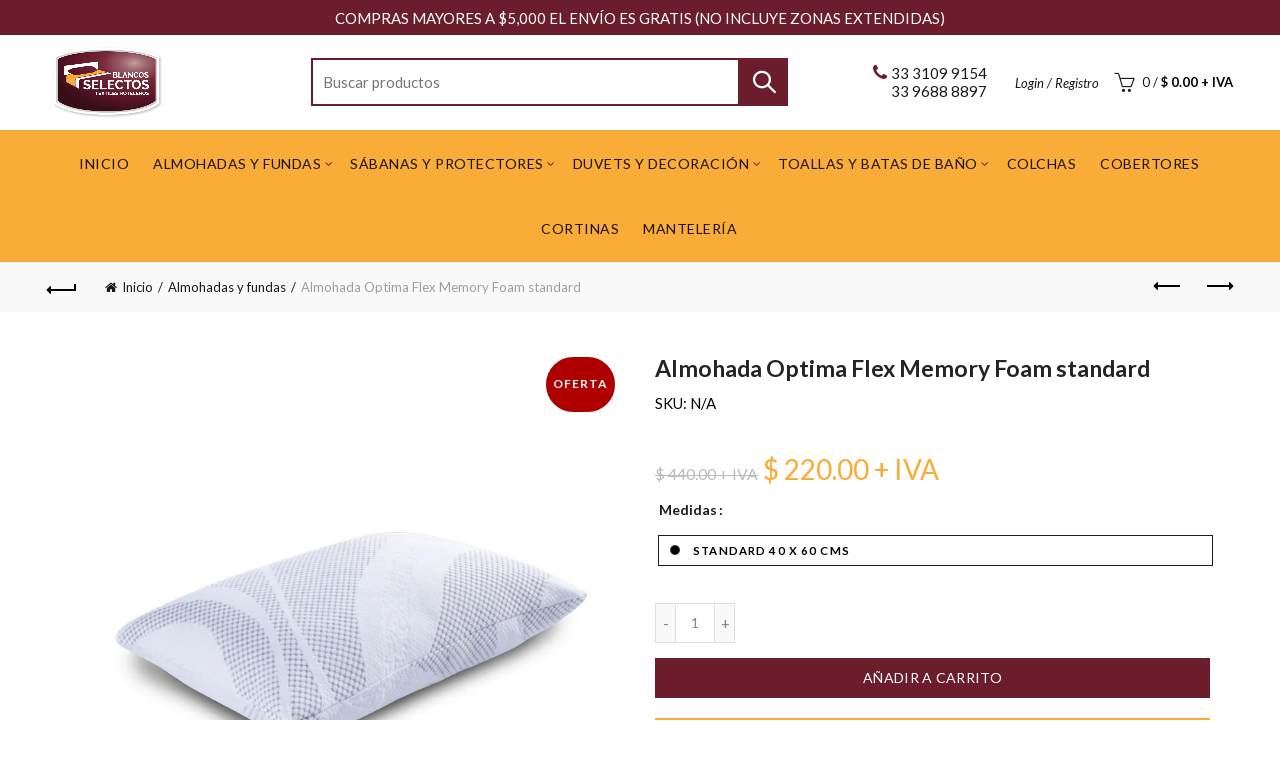

--- FILE ---
content_type: text/javascript
request_url: https://blancosselectos.mx/cdn/shop/t/2/assets/uikit.js?v=138896121695596060581633973672
body_size: 33856
content:
/*! UIkit 3.0.0-beta.30 | http://www.getuikit.com | (c) 2014 - 2017 YOOtheme | MIT License */(function(global,factory){typeof exports=="object"&&typeof module!="undefined"?module.exports=factory(require("jquery")):typeof define=="function"&&define.amd?define("uikit",["jquery"],factory):global.UIkit=factory(global.jQuery)})(this,function($){"use strict";var $__default="default"in $?$.default:$,docEl=document.documentElement,win=$__default(window),doc=$__default(document),docElement=$__default(docEl),isRtl=docEl.getAttribute("dir")==="rtl";function isReady(){return document.readyState==="complete"||document.readyState!=="loading"&&!docEl.doScroll}function ready(fn){var handle=function(){off(document,"DOMContentLoaded",handle),off(window,"load",handle),fn()};isReady()?fn():(on(document,"DOMContentLoaded",handle),on(window,"load",handle))}function on(el,type,listener,useCapture){useCapture===void 0&&(useCapture=!1),type.split(" ").forEach(function(type2){return toNode(el).addEventListener(type2,listener,useCapture)})}function off(el,type,listener,useCapture){useCapture===void 0&&(useCapture=!1),type.split(" ").forEach(function(type2){return toNode(el).removeEventListener(type2,listener,useCapture)})}function one(el,type,listener,useCapture,condition){var handler=function(e){var result=!condition||condition(e);result&&(off(el,type,handler,useCapture),listener(e,result))};on(el,type,handler,useCapture)}function trigger(element,event){var e=createEvent(event);return toNode(element).dispatchEvent(e),e}function $trigger(element,event,data,local){local===void 0&&(local=!1);var e=event instanceof $.Event?event:$.Event(event);return $__default(element)[local?"triggerHandler":"trigger"](e,data),e}var transitioncancel="transitioncancel";function transition(element,props,duration,transition2){return duration===void 0&&(duration=400),transition2===void 0&&(transition2="linear"),promise(function(resolve,reject){element=$__default(element);for(var name in props)element.css(name,element.css(name));var timer=setTimeout(function(){return element.trigger(transitionend)},duration);one(element,transitionend+" "+transitioncancel,function(ref){var type=ref.type;clearTimeout(timer),element.removeClass("uk-transition").css("transition",""),type===transitioncancel?reject():resolve()},!1,function(ref){var target=ref.target;return element.is(target)}),element.addClass("uk-transition").css("transition","all "+duration+"ms "+transition2).css(props)})}var Transition={start:transition,stop:function(element){return trigger(element,transitionend),promise.resolve()},cancel:function(element){return trigger(element,transitioncancel),promise.resolve()},inProgress:function(element){return $__default(element).hasClass("uk-transition")}},animationcancel="animationcancel",animationprefix="uk-animation-",clsCancelAnimation="uk-cancel-animation";function animate(element,animation,duration,origin,out){var arguments$1=arguments;return duration===void 0&&(duration=200),promise(function(resolve,reject){if(element=$__default(element),element.hasClass(clsCancelAnimation)){requestAnimationFrame(function(){return promise.resolve().then(function(){return animate.apply(null,arguments$1).then(resolve,reject)})});return}var cls=animation+" "+animationprefix+(out?"leave":"enter");animation.lastIndexOf(animationprefix,0)===0&&(origin&&(cls+=" "+animationprefix+origin),out&&(cls+=" "+animationprefix+"reverse")),reset(),one(element,(animationend||"animationend")+" "+animationcancel,function(ref){var type=ref.type,hasReset=!1;type===animationcancel?reject():resolve(),requestAnimationFrame(function(){hasReset||(element.addClass(clsCancelAnimation),requestAnimationFrame(function(){return element.removeClass(clsCancelAnimation)}))}),promise.resolve().then(function(){hasReset=!0,reset()})},!1,function(ref){var target=ref.target;return element.is(target)}),element.css("animation-duration",duration+"ms").addClass(cls),animationend||requestAnimationFrame(function(){return Animation.cancel(element)});function reset(){element.css("animation-duration",""),removeClass(element,animationprefix+"\\S*")}})}var inProgress=new RegExp(animationprefix+"(enter|leave)"),Animation={in:function(element,animation,duration,origin){return animate(element,animation,duration,origin,!1)},out:function(element,animation,duration,origin){return animate(element,animation,duration,origin,!0)},inProgress:function(element){return inProgress.test($__default(element).attr("class"))},cancel:function(element){return trigger(element,animationcancel),promise.resolve()}};function isJQuery(obj){return obj instanceof $__default}function isWithin(element,selector){return element=$__default(element),element.is(selector)?!0:isString(selector)?element.parents(selector).length:toNode(selector).contains(element[0])}function attrFilter(element,attr,pattern,replacement){return element=$__default(element),element.attr(attr,function(i,value){return value&&value.replace(pattern,replacement)})}function removeClass(element,cls){return attrFilter(element,"class",new RegExp("(^|\\s)"+cls+"(?!\\S)","g"),"")}function createEvent(e,bubbles,cancelable,data){if(bubbles===void 0&&(bubbles=!0),cancelable===void 0&&(cancelable=!1),data===void 0&&(data=!1),isString(e)){var event=document.createEvent("Event");event.initEvent(e,bubbles,cancelable),e=event}return data&&assign(e,data),e}function isInView(element,offsetTop2,offsetLeft){offsetTop2===void 0&&(offsetTop2=0),offsetLeft===void 0&&(offsetLeft=0);var rect=toNode(element).getBoundingClientRect();return rect.bottom>=-1*offsetTop2&&rect.right>=-1*offsetLeft&&rect.top<=window.innerHeight+offsetTop2&&rect.left<=window.innerWidth+offsetLeft}function scrolledOver(element){element=toNode(element);var height=element.offsetHeight,top=positionTop(element),vp=window.innerHeight,vh=vp+Math.min(0,top-vp),diff=Math.max(0,vp-(docHeight()-(top+height)));return clamp((vh+window.pageYOffset-top)/((vh+(height-(diff<vp?diff:0)))/100)/100)}function positionTop(element){var top=0;do top+=element.offsetTop;while(element=element.offsetParent);return top}function docHeight(){return Math.max(docEl.offsetHeight,docEl.scrollHeight)}function getIndex(index,elements,current){current===void 0&&(current=0),elements=$__default(elements);var length=$__default(elements).length;return index=(isNumber(index)?index:index==="next"?current+1:index==="previous"?current-1:isString(index)?parseInt(index,10):elements.index(index))%length,index<0?index+length:index}var voidElements={area:!0,base:!0,br:!0,col:!0,embed:!0,hr:!0,img:!0,input:!0,keygen:!0,link:!0,menuitem:!0,meta:!0,param:!0,source:!0,track:!0,wbr:!0};function isVoidElement(element){return voidElements[toNode(element).tagName.toLowerCase()]}var Dimensions={ratio:function(dimensions,prop,value){var aProp=prop==="width"?"height":"width";return obj={},obj[aProp]=Math.round(value*dimensions[aProp]/dimensions[prop]),obj[prop]=value,obj;var obj},contain:function(dimensions,maxDimensions){var this$1=this;return dimensions=assign({},dimensions),$.each(dimensions,function(prop){return dimensions=dimensions[prop]>maxDimensions[prop]?this$1.ratio(dimensions,prop,maxDimensions[prop]):dimensions}),dimensions},cover:function(dimensions,maxDimensions){var this$1=this;return dimensions=this.contain(dimensions,maxDimensions),$.each(dimensions,function(prop){return dimensions=dimensions[prop]<maxDimensions[prop]?this$1.ratio(dimensions,prop,maxDimensions[prop]):dimensions}),dimensions}};function query(selector,context){var selectors=getContextSelectors(selector);return selectors?selectors.reduce(function(context2,selector2){return toJQuery(selector2,context2)},context):toJQuery(selector)}function preventClick(){var timer=setTimeout(function(){return trigger(doc,"click")},0);one(doc,"click",function(e){e.preventDefault(),e.stopImmediatePropagation(),clearTimeout(timer)},!0)}function getData(el,attribute){el=toNode(el);for(var i=0,attrs=[attribute,"data-"+attribute];i<attrs.length;i++)if(el.hasAttribute(attrs[i]))return el.getAttribute(attrs[i])}function bind(fn,context){return function(a){var l=arguments.length;return l?l>1?fn.apply(context,arguments):fn.call(context,a):fn.call(context)}}var hasOwnProperty=Object.prototype.hasOwnProperty;function hasOwn(obj,key){return hasOwnProperty.call(obj,key)}function promise(executor){if(hasPromise)return new Promise(executor);var def=$__default.Deferred();return executor(def.resolve,def.reject),def}promise.resolve=function(value){return promise(function(resolve){resolve(value)})},promise.reject=function(value){return promise(function(_,reject){reject(value)})},promise.all=function(iterable){return hasPromise?Promise.all(iterable):$__default.when.apply($__default,iterable)};function classify(str){return str.replace(/(?:^|[-_\/])(\w)/g,function(_,c){return c?c.toUpperCase():""})}function hyphenate(str){return str.replace(/([a-z\d])([A-Z])/g,"$1-$2").toLowerCase()}var camelizeRE=/-(\w)/g;function camelize(str){return str.replace(camelizeRE,toUpper)}function toUpper(_,c){return c?c.toUpperCase():""}var isArray=Array.isArray;function isFunction(obj){return typeof obj=="function"}function isObject(obj){return obj!==null&&typeof obj=="object"}function isPlainObject(obj){return isObject(obj)&&Object.getPrototypeOf(obj)===Object.prototype}function isBoolean(value){return typeof value=="boolean"}function isString(value){return typeof value=="string"}function isNumber(value){return typeof value=="number"}function isUndefined(value){return value===void 0}function isContextSelector(selector){return isString(selector)&&selector.match(/^[!>+-]/)}function getContextSelectors(selector){return isContextSelector(selector)&&selector.split(/(?=\s[!>+-])/g).map(function(value){return value.trim()})}var contextSelectors={"!":"closest","+":"nextAll","-":"prevAll"};function toJQuery(element,context){if(element===!0)return null;try{if(context&&isContextSelector(element)&&element[0]!==">"){var fn=contextSelectors[element[0]],selector=element.substr(1);context=$__default(context),fn==="closest"&&(context=context.parent(),selector=selector||"*"),element=context[fn](selector)}else element=$__default(element,context)}catch(e){return null}return element.length?element:null}function toNode(element){return element&&(isJQuery(element)?element[0]:element)}function toBoolean(value){return isBoolean(value)?value:value==="true"||value==="1"||value===""?!0:value==="false"||value==="0"?!1:value}function toNumber(value){var number=Number(value);return isNaN(number)?!1:number}function toList(value){return isArray(value)?value:isString(value)?value.split(",").map(function(value2){return $.isNumeric(value2)?toNumber(value2):toBoolean(value2.trim())}):[value]}var vars={};function toMedia(value){if(isString(value)){if(value[0]==="@"){var name="media-"+value.substr(1);value=vars[name]||(vars[name]=parseFloat(getCssVar(name)))}else if(isNaN(value))return value}return value&&!isNaN(value)?"(min-width: "+value+"px)":!1}function coerce(type,value,context){return type===Boolean?toBoolean(value):type===Number?toNumber(value):type==="jQuery"?query(value,context):type==="list"?toList(value):type==="media"?toMedia(value):type?type(value):value}function toMs(time){return time?time.substr(-2)==="ms"?parseFloat(time):parseFloat(time)*1e3:0}function swap(value,a,b){return value.replace(new RegExp(a+"|"+b,"mg"),function(match){return match===a?b:a})}var assign=Object.assign||function(target){for(var args=[],len=arguments.length-1;len-- >0;)args[len]=arguments[len+1];target=Object(target);for(var i=0;i<args.length;i++){var source=args[i];if(source!==null)for(var key in source)hasOwn(source,key)&&(target[key]=source[key])}return target};function clamp(number,min,max){return min===void 0&&(min=0),max===void 0&&(max=1),Math.min(Math.max(number,min),max)}function noop(){}var Observer=window.MutationObserver||window.WebKitMutationObserver,requestAnimationFrame=window.requestAnimationFrame||function(fn){return setTimeout(fn,1e3/60)},hasTouchEvents="ontouchstart"in window,hasPointerEvents=window.PointerEvent,hasPromise="Promise"in window,hasTouch="ontouchstart"in window||window.DocumentTouch&&document instanceof DocumentTouch||navigator.msPointerEnabled&&navigator.msMaxTouchPoints||navigator.pointerEnabled&&navigator.maxTouchPoints,pointerDown=hasTouch?"mousedown "+(hasTouchEvents?"touchstart":"pointerdown"):"mousedown",pointerMove=hasTouch?"mousemove "+(hasTouchEvents?"touchmove":"pointermove"):"mousemove",pointerUp=hasTouch?"mouseup "+(hasTouchEvents?"touchend":"pointerup"):"mouseup",pointerEnter=hasTouch&&hasPointerEvents?"pointerenter":"mouseenter",pointerLeave=hasTouch&&hasPointerEvents?"pointerleave":"mouseleave",transitionend=prefix("transition","transition-end"),animationstart=prefix("animation","animation-start"),animationend=prefix("animation","animation-end");function getStyle(element,property,pseudoElt){return(window.getComputedStyle(toNode(element),pseudoElt)||{})[property]}function getCssVar(name){var val,doc2=document.documentElement,element=doc2.appendChild(document.createElement("div"));element.classList.add("var-"+name);try{val=getStyle(element,"content",":before").replace(/^["'](.*)["']$/,"$1"),val=JSON.parse(val)}catch(e){}return doc2.removeChild(element),val||void 0}function getImage(src){return promise(function(resolve,reject){var img=new Image;img.onerror=reject,img.onload=function(){return resolve(img)},img.src=src})}function prefix(name,event){var ucase=classify(name),lowered=classify(event).toLowerCase(),classified=classify(event),element=document.body||document.documentElement,names=(obj={},obj[name]=lowered,obj["Webkit"+ucase]="webkit"+classified,obj["Moz"+ucase]=lowered,obj["o"+ucase]="o"+classified+" o"+lowered,obj),obj;for(name in names)if(element.style[name]!==void 0)return names[name]}var fastdom={reads:[],writes:[],measure:function(task){return this.reads.push(task),scheduleFlush(),task},mutate:function(task){return this.writes.push(task),scheduleFlush(),task},clear:function(task){return remove(this.reads,task)||remove(this.writes,task)},flush:function(){runTasks(this.reads),runTasks(this.writes.splice(0,this.writes.length)),this.scheduled=!1,(this.reads.length||this.writes.length)&&scheduleFlush()}};function scheduleFlush(){fastdom.scheduled||(fastdom.scheduled=!0,requestAnimationFrame(fastdom.flush.bind(fastdom)))}function runTasks(tasks){for(var task;task=tasks.shift();)task()}function remove(array,item){var index=array.indexOf(item);return!!~index&&!!array.splice(index,1)}function MouseTracker(){}MouseTracker.prototype={positions:[],position:null,init:function(){var this$1=this;this.positions=[],this.position=null;var ticking=!1;this.handler=function(e){ticking||setTimeout(function(){var time=Date.now(),length=this$1.positions.length;length&&time-this$1.positions[length-1].time>100&&this$1.positions.splice(0,length),this$1.positions.push({time:time,x:e.pageX,y:e.pageY}),this$1.positions.length>5&&this$1.positions.shift(),ticking=!1},5),ticking=!0},doc.on("mousemove",this.handler)},cancel:function(){this.handler&&doc.off("mousemove",this.handler)},movesTo:function(target){if(this.positions.length<2)return!1;var p=getDimensions(target),position2=this.positions[this.positions.length-1],prevPos=this.positions[0];if(p.left<=position2.x&&position2.x<=p.right&&p.top<=position2.y&&position2.y<=p.bottom)return!1;var points=[[{x:p.left,y:p.top},{x:p.right,y:p.bottom}],[{x:p.right,y:p.top},{x:p.left,y:p.bottom}]];return p.right<=position2.x||(p.left>=position2.x?(points[0].reverse(),points[1].reverse()):p.bottom<=position2.y?points[0].reverse():p.top>=position2.y&&points[1].reverse()),!!points.reduce(function(result,point){return result+(slope(prevPos,point[0])<slope(position2,point[0])&&slope(prevPos,point[1])>slope(position2,point[1]))},0)}};function slope(a,b){return(b.y-a.y)/(b.x-a.x)}var strats={};strats.args=strats.created=strats.events=strats.init=strats.ready=strats.connected=strats.disconnected=strats.destroy=function(parentVal,childVal){return parentVal=parentVal&&!isArray(parentVal)?[parentVal]:parentVal,childVal?parentVal?parentVal.concat(childVal):isArray(childVal)?childVal:[childVal]:parentVal},strats.update=function(parentVal,childVal){return strats.args(parentVal,isFunction(childVal)?{read:childVal}:childVal)},strats.props=function(parentVal,childVal){return isArray(childVal)&&(childVal=childVal.reduce(function(value,key){return value[key]=String,value},{})),strats.methods(parentVal,childVal)},strats.computed=strats.defaults=strats.methods=function(parentVal,childVal){return childVal?parentVal?assign({},parentVal,childVal):childVal:parentVal};var defaultStrat=function(parentVal,childVal){return isUndefined(childVal)?parentVal:childVal};function mergeOptions(parent,child){var options={},key;if(child.mixins)for(var i=0,l=child.mixins.length;i<l;i++)parent=mergeOptions(parent,child.mixins[i]);for(key in parent)mergeKey(key);for(key in child)hasOwn(parent,key)||mergeKey(key);function mergeKey(key2){options[key2]=(strats[key2]||defaultStrat)(parent[key2],child[key2])}return options}var id=0,Player=function(el){this.id=++id,this.el=toNode(el)};Player.prototype.isVideo=function(){return this.isYoutube()||this.isVimeo()||this.isHTML5()},Player.prototype.isHTML5=function(){return this.el.tagName==="VIDEO"},Player.prototype.isIFrame=function(){return this.el.tagName==="IFRAME"},Player.prototype.isYoutube=function(){return this.isIFrame()&&!!this.el.src.match(/\/\/.*?youtube\.[a-z]+\/(watch\?v=[^&\s]+|embed)|youtu\.be\/.*/)},Player.prototype.isVimeo=function(){return this.isIFrame()&&!!this.el.src.match(/vimeo\.com\/video\/.*/)},Player.prototype.enableApi=function(){var this$1=this;if(this.ready)return this.ready;var youtube=this.isYoutube(),vimeo=this.isVimeo(),poller;return youtube||vimeo?this.ready=promise(function(resolve){one(this$1.el,"load",function(){if(youtube){var listener=function(){return post(this$1.el,{event:"listening",id:this$1.id})};poller=setInterval(listener,100),listener()}}),listen(function(data){return youtube&&data.id===this$1.id&&data.event==="onReady"||vimeo&&Number(data.player_id)===this$1.id}).then(function(){resolve(),poller&&clearInterval(poller)}),this$1.el.setAttribute("src",""+this$1.el.src+(~this$1.el.src.indexOf("?")?"&":"?")+(youtube?"enablejsapi=1":"api=1&player_id="+id))}):promise.resolve()},Player.prototype.play=function(){var this$1=this;this.isVideo()&&(this.isIFrame()?this.enableApi().then(function(){return post(this$1.el,{func:"playVideo",method:"play"})}):this.isHTML5()&&this.el.play())},Player.prototype.pause=function(){var this$1=this;this.isVideo()&&(this.isIFrame()?this.enableApi().then(function(){return post(this$1.el,{func:"pauseVideo",method:"pause"})}):this.isHTML5()&&this.el.pause())},Player.prototype.mute=function(){var this$1=this;this.isVideo()&&(this.isIFrame()?this.enableApi().then(function(){return post(this$1.el,{func:"mute",method:"setVolume",value:0})}):this.isHTML5()&&(this.el.muted=!0,this.el.setAttribute("muted","")))};function post(el,cmd){try{el.contentWindow.postMessage(JSON.stringify(assign({event:"command"},cmd)),"*")}catch(e){}}function listen(cb){return promise(function(resolve){one(window,"message",function(_,data){return resolve(data)},!1,function(ref){var data=ref.data;if(!(!data||!isString(data))){try{data=JSON.parse(data)}catch(err){return}return data&&cb(data)}})})}var dirs={x:["width","left","right"],y:["height","top","bottom"]},docEl$1=document.documentElement;function position(element,target,elAttach,targetAttach,elOffset,targetOffset,flip,boundary){elAttach=getPos(elAttach),targetAttach=getPos(targetAttach);var flipped={element:elAttach,target:targetAttach};if(!element)return flipped;var dim=getDimensions(element),targetDim=getDimensions(target),position2=targetDim;return moveTo(position2,elAttach,dim,-1),moveTo(position2,targetAttach,targetDim,1),elOffset=getOffsets(elOffset,dim.width,dim.height),targetOffset=getOffsets(targetOffset,targetDim.width,targetDim.height),elOffset.x+=targetOffset.x,elOffset.y+=targetOffset.y,position2.left+=elOffset.x,position2.top+=elOffset.y,boundary=getDimensions(boundary||window),flip&&$.each(dirs,function(dir,ref){var prop=ref[0],align=ref[1],alignFlip=ref[2];if(!(flip===!0||~flip.indexOf(dir)))return;var elemOffset=elAttach[dir]===align?-dim[prop]:elAttach[dir]===alignFlip?dim[prop]:0,targetOffset2=targetAttach[dir]===align?targetDim[prop]:targetAttach[dir]===alignFlip?-targetDim[prop]:0;if(position2[align]<boundary[align]||position2[align]+dim[prop]>boundary[alignFlip]){var centerOffset=dim[prop]/2,centerTargetOffset=targetAttach[dir]==="center"?-targetDim[prop]/2:0;elAttach[dir]==="center"&&(apply(centerOffset,centerTargetOffset)||apply(-centerOffset,-centerTargetOffset))||apply(elemOffset,targetOffset2)}function apply(elemOffset2,targetOffset3){var newVal=position2[align]+elemOffset2+targetOffset3-elOffset[dir]*2;if(newVal>=boundary[align]&&newVal+dim[prop]<=boundary[alignFlip])return position2[align]=newVal,["element","target"].forEach(function(el){flipped[el][dir]=elemOffset2?flipped[el][dir]===dirs[dir][1]?dirs[dir][2]:dirs[dir][1]:flipped[el][dir]}),!0}}),offset(element,position2),flipped}function getDimensions(element){element=toNode(element);var window2=getWindow(element),top=window2.pageYOffset,left=window2.pageXOffset;if(!element.ownerDocument)return{top:top,left:left,height:window2.innerHeight,width:window2.innerWidth,bottom:top+window2.innerHeight,right:left+window2.innerWidth};var display=!1;element.offsetHeight||(display=element.style.display,element.style.display="block");var rect=element.getBoundingClientRect();return display!==!1&&(element.style.display=display),{height:rect.height,width:rect.width,top:rect.top+top,left:rect.left+left,bottom:rect.bottom+top,right:rect.right+left}}function offset(element,ref){var left=ref.left,top=ref.top;$__default(element).offset({left:left-docEl$1.clientLeft,top:top-docEl$1.clientTop})}function offsetTop(element){return element=toNode(element),element.getBoundingClientRect().top+getWindow(element).pageYOffset}function getWindow(element){return element&&element.ownerDocument?element.ownerDocument.defaultView:window}function moveTo(position2,attach,dim,factor){$.each(dirs,function(dir,ref){var prop=ref[0],align=ref[1],alignFlip=ref[2];attach[dir]===alignFlip?position2[align]+=dim[prop]*factor:attach[dir]==="center"&&(position2[align]+=dim[prop]*factor/2)})}function getPos(pos){var x=/left|center|right/,y=/top|center|bottom/;return pos=(pos||"").split(" "),pos.length===1&&(pos=x.test(pos[0])?pos.concat(["center"]):y.test(pos[0])?["center"].concat(pos):["center","center"]),{x:x.test(pos[0])?pos[0]:"center",y:y.test(pos[1])?pos[1]:"center"}}function getOffsets(offsets,width,height){return offsets=(offsets||"").split(" "),{x:offsets[0]?parseFloat(offsets[0])*(offsets[0][offsets[0].length-1]==="%"?width/100:1):0,y:offsets[1]?parseFloat(offsets[1])*(offsets[1][offsets[1].length-1]==="%"?height/100:1):0}}function flipPosition(pos){switch(pos){case"left":return"right";case"right":return"left";case"top":return"bottom";case"bottom":return"top";default:return pos}}var touch={},clickTimeout,swipeTimeout,tapTimeout,clicked;function swipeDirection(ref){var x1=ref.x1,x2=ref.x2,y1=ref.y1,y2=ref.y2;return Math.abs(x1-x2)>=Math.abs(y1-y2)?x1-x2>0?"Left":"Right":y1-y2>0?"Up":"Down"}function cancelAll(){clickTimeout&&clearTimeout(clickTimeout),swipeTimeout&&clearTimeout(swipeTimeout),tapTimeout&&clearTimeout(tapTimeout),clickTimeout=swipeTimeout=tapTimeout=null,touch={}}ready(function(){on(document,"click",function(){return clicked=!0},!0),on(document,pointerDown,function(e){var ref=e.touches?e.touches[0]:e,target=ref.target,pageX=ref.pageX,pageY=ref.pageY,now=Date.now();touch.el="tagName"in target?target:target.parentNode,clickTimeout&&clearTimeout(clickTimeout),touch.x1=pageX,touch.y1=pageY,touch.last&&now-touch.last<=250&&(touch={}),touch.last=now,clicked=e.button>0}),on(document,pointerMove,function(e){var ref=e.touches?e.touches[0]:e,pageX=ref.pageX,pageY=ref.pageY;touch.x2=pageX,touch.y2=pageY}),on(document,pointerUp,function(ref){var target=ref.target;touch.x2&&Math.abs(touch.x1-touch.x2)>30||touch.y2&&Math.abs(touch.y1-touch.y2)>30?swipeTimeout=setTimeout(function(){touch.el&&(trigger(touch.el,"swipe"),trigger(touch.el,"swipe"+swipeDirection(touch))),touch={}}):"last"in touch?(tapTimeout=setTimeout(function(){return touch.el&&trigger(touch.el,"tap")}),touch.el&&isWithin(target,touch.el)&&(clickTimeout=setTimeout(function(){clickTimeout=null,touch.el&&!clicked&&trigger(touch.el,"click"),touch={}},350))):touch={}}),on(document,"touchcancel",cancelAll),on(window,"scroll",cancelAll)});var touching=!1;on(document,"touchstart",function(){return touching=!0},!0),on(document,"click",function(){touching=!1}),on(document,"touchcancel",function(){return touching=!1},!0);function isTouch(e){return touching||(e.originalEvent||e).pointerType==="touch"}var util=Object.freeze({win:win,doc:doc,docElement:docElement,isRtl:isRtl,isReady:isReady,ready:ready,on:on,off:off,one:one,trigger:trigger,$trigger:$trigger,transition:transition,Transition:Transition,animate:animate,Animation:Animation,isJQuery:isJQuery,isWithin:isWithin,attrFilter:attrFilter,removeClass:removeClass,createEvent:createEvent,isInView:isInView,scrolledOver:scrolledOver,docHeight:docHeight,getIndex:getIndex,isVoidElement:isVoidElement,Dimensions:Dimensions,query:query,preventClick:preventClick,getData:getData,Observer:Observer,requestAnimationFrame:requestAnimationFrame,hasPromise:hasPromise,hasTouch:hasTouch,pointerDown:pointerDown,pointerMove:pointerMove,pointerUp:pointerUp,pointerEnter:pointerEnter,pointerLeave:pointerLeave,transitionend:transitionend,animationstart:animationstart,animationend:animationend,getStyle:getStyle,getCssVar:getCssVar,getImage:getImage,fastdom:fastdom,$:$__default,bind:bind,hasOwn:hasOwn,promise:promise,classify:classify,hyphenate:hyphenate,camelize:camelize,isArray:isArray,isFunction:isFunction,isObject:isObject,isPlainObject:isPlainObject,isBoolean:isBoolean,isString:isString,isNumber:isNumber,isUndefined:isUndefined,isContextSelector:isContextSelector,getContextSelectors:getContextSelectors,toJQuery:toJQuery,toNode:toNode,toBoolean:toBoolean,toNumber:toNumber,toList:toList,toMedia:toMedia,coerce:coerce,toMs:toMs,swap:swap,assign:assign,clamp:clamp,noop:noop,ajax:$.ajax,each:$.each,Event:$.Event,isNumeric:$.isNumeric,MouseTracker:MouseTracker,mergeOptions:mergeOptions,Player:Player,position:position,getDimensions:getDimensions,offset:offset,offsetTop:offsetTop,flipPosition:flipPosition,isTouch:isTouch}),boot=function(UIkit){var doc2=document.documentElement,connect=UIkit.connect,disconnect=UIkit.disconnect;Observer?document.body?init():new Observer(function(){document.body&&(this.disconnect(),init())}).observe(doc2,{childList:!0,subtree:!0}):ready(function(){apply(document.body,connect),on(doc2,"DOMNodeInserted",function(e){return apply(e.target,connect)}),on(doc2,"DOMNodeRemoved",function(e){return apply(e.target,disconnect)})});function init(){apply(document.body,connect),fastdom.flush(),new Observer(function(mutations){return mutations.forEach(function(ref){for(var addedNodes=ref.addedNodes,removedNodes=ref.removedNodes,target=ref.target,i=0;i<addedNodes.length;i++)apply(addedNodes[i],connect);for(i=0;i<removedNodes.length;i++)apply(removedNodes[i],disconnect);UIkit.update("update",target,!0)})}).observe(doc2,{childList:!0,subtree:!0,characterData:!0,attributes:!0,attributeFilter:["href"]}),UIkit._initialized=!0}function apply(node,fn){if(!(node.nodeType!==Node.ELEMENT_NODE||node.hasAttribute("uk-no-boot")))for(fn(node),node=node.firstChild;node;){var next=node.nextSibling;apply(node,fn),node=next}}},globalAPI=function(UIkit){var DATA=UIkit.data;UIkit.use=function(plugin2){if(!plugin2.installed)return plugin2.call(null,this),plugin2.installed=!0,this},UIkit.mixin=function(mixin2,component){component=(isString(component)?UIkit.components[component]:component)||this,mixin2=mergeOptions({},mixin2),mixin2.mixins=component.options.mixins,delete component.options.mixins,component.options=mergeOptions(mixin2,component.options)},UIkit.extend=function(options){options=options||{};var Super=this,name=options.name||Super.options.name,Sub=createClass(name||"UIkitComponent");return Sub.prototype=Object.create(Super.prototype),Sub.prototype.constructor=Sub,Sub.options=mergeOptions(Super.options,options),Sub.super=Super,Sub.extend=Super.extend,Sub},UIkit.update=function(e,element,parents){if(parents===void 0&&(parents=!1),e=createEvent(e||"update"),!element){update(UIkit.instances,e);return}if(element=toNode(element),parents)do update(element[DATA],e),element=element.parentNode;while(element);else apply(element,function(element2){return update(element2[DATA],e)})};var container;Object.defineProperty(UIkit,"container",{get:function(){return container||document.body},set:function(element){container=element}});function createClass(name){return new Function("return function "+classify(name)+" (options) { this._init(options); }")()}function apply(node,fn){if(node.nodeType===Node.ELEMENT_NODE)for(fn(node),node=node.firstChild;node;)apply(node,fn),node=node.nextSibling}function update(data,e){if(data)for(var name in data)data[name]._isReady&&data[name]._callUpdate(e)}},hooksAPI=function(UIkit){UIkit.prototype._callHook=function(hook){var this$1=this,handlers=this.$options[hook];handlers&&handlers.forEach(function(handler){return handler.call(this$1)})},UIkit.prototype._callReady=function(){this._isReady||(this._isReady=!0,this._callHook("ready"),this._callUpdate())},UIkit.prototype._callConnected=function(){var this$1=this;this._connected||(~UIkit.elements.indexOf(this.$options.el)||UIkit.elements.push(this.$options.el),UIkit.instances[this._uid]=this,this._initEvents(),this._callHook("connected"),this._connected=!0,this._initObserver(),this._isReady||ready(function(){return this$1._callReady()}),this._callUpdate())},UIkit.prototype._callDisconnected=function(){if(this._connected){this._observer&&(this._observer.disconnect(),this._observer=null);var index=UIkit.elements.indexOf(this.$options.el);~index&&UIkit.elements.splice(index,1),delete UIkit.instances[this._uid],this._initEvents(!0),this._callHook("disconnected"),this._connected=!1}},UIkit.prototype._callUpdate=function(e){var this$1=this;e=createEvent(e||"update"),e.type==="update"&&(this._computeds={});var updates=this.$options.update;updates&&updates.forEach(function(update,i){e.type!=="update"&&(!update.events||!~update.events.indexOf(e.type))||(update.read&&!~fastdom.reads.indexOf(this$1._frames.reads[i])&&(this$1._frames.reads[i]=fastdom.measure(function(){update.read.call(this$1,e),delete this$1._frames.reads[i]})),update.write&&!~fastdom.writes.indexOf(this$1._frames.writes[i])&&(this$1._frames.writes[i]=fastdom.mutate(function(){update.write.call(this$1,e),delete this$1._frames.writes[i]})))})}},stateAPI=function(UIkit){var uid=0;UIkit.prototype.props={},UIkit.prototype._init=function(options){options=options||{},options=this.$options=mergeOptions(this.constructor.options,options,this),this.$el=null,this.$name=UIkit.prefix+hyphenate(this.$options.name),this.$props={},this._frames={reads:{},writes:{}},this._uid=uid++,this._initData(),this._initMethods(),this._initComputeds(),this._callHook("created"),options.el&&this.$mount(options.el)},UIkit.prototype._initData=function(){var this$1=this,ref=this.$options,defaults=ref.defaults,data=ref.data;data===void 0&&(data={});var args=ref.args;args===void 0&&(args=[]);var props=ref.props;props===void 0&&(props={});var el=ref.el;args.length&&isArray(data)&&(data=data.slice(0,args.length).reduce(function(data2,value,index){return isPlainObject(value)?assign(data2,value):data2[args[index]]=value,data2},{}));for(var key in defaults)this$1.$props[key]=this$1[key]=hasOwn(data,key)&&!isUndefined(data[key])?coerce(props[key],data[key],el):isArray(defaults[key])?defaults[key].concat():defaults[key]},UIkit.prototype._initMethods=function(){var this$1=this,methods=this.$options.methods;if(methods)for(var key in methods)this$1[key]=bind(methods[key],this$1)},UIkit.prototype._initComputeds=function(){var this$1=this,computed=this.$options.computed;if(this._computeds={},computed)for(var key in computed)registerComputed(this$1,key,computed[key])},UIkit.prototype._initProps=function(props){var this$1=this;this._computeds={},assign(this.$props,props||getProps(this.$options,this.$name));var exclude=[this.$options.computed,this.$options.methods];for(var key in this$1.$props)notIn(exclude,key)&&(this$1[key]=this$1.$props[key])},UIkit.prototype._initEvents=function(unbind){var this$1=this,events=this.$options.events;events&&events.forEach(function(event){if(hasOwn(event,"handler"))registerEvent(this$1,unbind,event);else for(var key in event)registerEvent(this$1,unbind,event[key],key)})},UIkit.prototype._initObserver=function(){var this$1=this,ref=this.$options,attrs=ref.attrs,props=ref.props,el=ref.el;this._observer||!props||!attrs||!Observer||(attrs=isArray(attrs)?attrs:Object.keys(props).map(function(key){return hyphenate(key)}),this._observer=new Observer(function(){var data=getProps(this$1.$options,this$1.$name);attrs.some(function(key){return!equals(data[key],this$1.$props[key])})&&this$1.$reset(data)}),this._observer.observe(el,{attributes:!0,attributeFilter:attrs.concat([this.$name,"data-"+this.$name])}))};function getProps(opts,name){var data={},args=opts.args;args===void 0&&(args=[]);var props=opts.props;props===void 0&&(props={});var el=opts.el,key,prop;if(!props)return data;for(key in props)if(prop=hyphenate(key),el.hasAttribute(prop)){var value=coerce(props[key],el.getAttribute(prop),el);if(prop==="target"&&(!value||value.lastIndexOf("_",0)===0))continue;data[key]=value}var options=parseOptions(getData(el,name),args);for(key in options)prop=camelize(key),props[prop]!==void 0&&(data[prop]=coerce(props[prop],options[key],el));return data}function parseOptions(options,args){args===void 0&&(args=[]);try{return options?options[0]==="{"?JSON.parse(options):args.length&&!~options.indexOf(":")?(obj={},obj[args[0]]=options,obj):options.split(";").reduce(function(options2,option){var ref=option.split(/:(.+)/),key=ref[0],value=ref[1];return key&&value&&(options2[key.trim()]=value.trim()),options2},{}):{};var obj}catch(e){return{}}}function registerComputed(component,key,cb){Object.defineProperty(component,key,{enumerable:!0,get:function(){return hasOwn(component._computeds,key)||(component._computeds[key]=cb.call(component)),component._computeds[key]},set:function(value){component._computeds[key]=value}})}function registerEvent(component,unbind,event,key){isPlainObject(event)||(event={name:key,handler:event});var name=event.name,el=event.el,delegate=event.delegate,self=event.self,filter=event.filter,handler=event.handler,namespace="."+component.$options.name+"."+component._uid;if(el=el&&el.call(component)||component.$el,name=name.split(" ").map(function(name2){return name2+"."+namespace}).join(" "),unbind)el.off(name);else{if(filter&&!filter.call(component))return;handler=isString(handler)?component[handler]:bind(handler,component),self&&(handler=selfFilter(handler,component)),delegate?el.on(name,isString(delegate)?delegate:delegate.call(component),handler):el.on(name,handler)}}function selfFilter(handler,context){return function(e){if(e.target===e.currentTarget)return handler.call(context,e)}}function notIn(options,key){return options.every(function(arr){return!arr||!hasOwn(arr,key)})}function equals(a,b){return isUndefined(a)||a===b||isJQuery(a)&&isJQuery(b)&&a.is(b)}},instanceAPI=function(UIkit){var DATA=UIkit.data;UIkit.prototype.$mount=function(el){var name=this.$options.name;el[DATA]||(el[DATA]={}),!el[DATA][name]&&(el[DATA][name]=this,this.$options.el=this.$options.el||el,this.$el=$__default(el),this._initProps(),this._callHook("init"),document.documentElement.contains(el)&&this._callConnected())},UIkit.prototype.$emit=function(e){this._callUpdate(e)},UIkit.prototype.$update=function(e,parents){UIkit.update(e,this.$options.el,parents)},UIkit.prototype.$reset=function(data){this._callDisconnected(),this._initProps(data),this._callConnected()},UIkit.prototype.$destroy=function(remove2){remove2===void 0&&(remove2=!1);var ref=this.$options,el=ref.el,name=ref.name;el&&this._callDisconnected(),this._callHook("destroy"),!(!el||!el[DATA])&&(delete el[DATA][name],Object.keys(el[DATA]).length||delete el[DATA],remove2&&this.$el.remove())}},componentAPI=function(UIkit){var DATA=UIkit.data;UIkit.components={},UIkit.component=function(id2,options){var name=camelize(id2);if(isPlainObject(options))options.name=name,options=UIkit.extend(options);else{if(isUndefined(options))return UIkit.components[name];options.options.name=name}return UIkit.components[name]=options,UIkit[name]=function(element,data){for(var i=arguments.length,argsArray=Array(i);i--;)argsArray[i]=arguments[i];if(isPlainObject(element))return new UIkit.components[name]({data:element});if(UIkit.components[name].options.functional)return new UIkit.components[name]({data:[].concat(argsArray)});return element&&element.nodeType?init(element):$__default(element).toArray().map(init)[0];function init(element2){return UIkit.getComponent(element2,name)||new UIkit.components[name]({el:element2,data:data||{}})}},UIkit._initialized&&!options.options.functional&&fastdom.measure(function(){return UIkit[name]("[uk-"+id2+"],[data-uk-"+id2+"]")}),UIkit.components[name]},UIkit.getComponents=function(element){return element&&(element=isJQuery(element)?element[0]:element)&&element[DATA]||{}},UIkit.getComponent=function(element,name){return UIkit.getComponents(element)[name]},UIkit.connect=function(node){var name;if(node[DATA])for(name in node[DATA])node[DATA][name]._callConnected();for(var i=0;i<node.attributes.length;i++)name=node.attributes[i].name,(name.lastIndexOf("uk-",0)===0||name.lastIndexOf("data-uk-",0)===0)&&(name=camelize(name.replace("data-uk-","").replace("uk-","")),UIkit[name]&&UIkit[name](node))},UIkit.disconnect=function(node){for(var name in node[DATA])node[DATA][name]._callDisconnected()}},supportsMultiple,supportsForce,classAPI=function(UIkit){UIkit.prototype.$addClass=function(){for(var args=[],len=arguments.length;len--;)args[len]=arguments[len];apply(this.$options.el,args,"add")},UIkit.prototype.$removeClass=function(){for(var args=[],len=arguments.length;len--;)args[len]=arguments[len];apply(this.$options.el,args,"remove")},UIkit.prototype.$hasClass=function(){for(var args=[],len=arguments.length;len--;)args[len]=arguments[len];return(args=getArgs(args,this.$options.el))&&args[0].contains(args[1])},UIkit.prototype.$toggleClass=function(){for(var args=[],len=arguments.length;len--;)args[len]=arguments[len];args=getArgs(args,this.$options.el);for(var force=args&&!isString(args[args.length-1])?args.pop():void 0,i=1;i<(args&&args.length);i++)args[0]&&supportsForce?args[0].toggle(args[i],force):args[0][(isUndefined(force)?!args[0].contains(args[i]):force)?"add":"remove"](args[i])};function apply(el,args,fn){(args=getArgs(args,el))&&(supportsMultiple?args[0][fn].apply(args[0],args.slice(1)):args.slice(1).forEach(function(cls){return args[0][fn](cls)}))}function getArgs(args,el){return isString(args[0])&&args.unshift(el),args[0]=(toNode(args[0])||{}).classList,args.forEach(function(arg,i){return i>0&&isString(arg)&&~arg.indexOf(" ")&&Array.prototype.splice.apply(args,[i,1].concat(args[i].split(" ")))}),args[0]&&args[1]&&args.length>1&&args}};(function(){var list=document.createElement("_").classList;list&&(list.add("a","b"),list.toggle("c",!1),supportsMultiple=list.contains("b"),supportsForce=!list.contains("c")),list=null})();var UIkit$2=function(options){this._init(options)};UIkit$2.util=util,UIkit$2.data="__uikit__",UIkit$2.prefix="uk-",UIkit$2.options={},UIkit$2.instances={},UIkit$2.elements=[],globalAPI(UIkit$2),hooksAPI(UIkit$2),stateAPI(UIkit$2),instanceAPI(UIkit$2),componentAPI(UIkit$2),classAPI(UIkit$2);var Class={init:function(){this.$addClass(this.$name)}},Togglable={props:{cls:Boolean,animation:"list",duration:Number,origin:String,transition:String,queued:Boolean},defaults:{cls:!1,animation:[!1],duration:200,origin:!1,transition:"linear",queued:!1,initProps:{overflow:"",height:"",paddingTop:"",paddingBottom:"",marginTop:"",marginBottom:""},hideProps:{overflow:"hidden",height:0,paddingTop:0,paddingBottom:0,marginTop:0,marginBottom:0}},computed:{hasAnimation:function(){return!!this.animation[0]},hasTransition:function(){return this.hasAnimation&&this.animation[0]===!0}},methods:{toggleElement:function(targets,show,animate2){var this$1=this;return promise(function(resolve){targets=$__default(targets).toArray();var all=function(targets2){return promise.all(targets2.map(function(el2){return this$1._toggleElement(el2,show,animate2)}))},toggled=targets.filter(function(el2){return this$1.isToggled(el2)}),untoggled=targets.filter(function(el2){return!~toggled.indexOf(el2)}),p;if(!this$1.queued||!isUndefined(animate2)||!isUndefined(show)||!this$1.hasAnimation||targets.length<2)p=all(untoggled.concat(toggled));else{var body=document.body,scroll2=body.scrollTop,el=toggled[0],inProgress2=Animation.inProgress(el)&&this$1.$hasClass(el,"uk-animation-leave")||Transition.inProgress(el)&&el.style.height==="0px";p=all(toggled),inProgress2||(p=p.then(function(){var p2=all(untoggled);return body.scrollTop=scroll2,p2}))}p.then(resolve,noop)})},toggleNow:function(targets,show){var this$1=this;return promise(function(resolve){return promise.all($__default(targets).toArray().map(function(el){return this$1._toggleElement(el,show,!1)})).then(resolve,noop)})},isToggled:function(el){return el=el&&$__default(el)||this.$el,this.cls?el.hasClass(this.cls.split(" ")[0]):!el.attr("hidden")},updateAria:function(el){this.cls===!1&&el.attr("aria-hidden",!this.isToggled(el))},_toggleElement:function(el,show,animate2){var this$1=this;if(el=$__default(el),show=isBoolean(show)?show:Animation.inProgress(el)?this.$hasClass(el,"uk-animation-leave"):Transition.inProgress(el)?el[0].style.height==="0px":!this.isToggled(el),$trigger(el,"before"+(show?"show":"hide"),[this]).result===!1)return promise.reject();var def=(animate2===!1||!this.hasAnimation?this._toggleImmediate:this.hasTransition?this._toggleHeight:this._toggleAnimation)(el,show),e=$.Event(show?"show":"hide");return e.preventDefault(),$trigger(el,e,[this]),def.then(function(){$trigger(el,show?"shown":"hidden",[this$1]),UIkit$2.update(null,el)})},_toggle:function(el,toggled){el=$__default(el),this.cls?el.toggleClass(this.cls,~this.cls.indexOf(" ")?void 0:toggled):el.attr("hidden",!toggled),el.find("[autofocus]:visible").focus(),this.updateAria(el),UIkit$2.update(null,el)},_toggleImmediate:function(el,show){return this._toggle(el,show),promise.resolve()},_toggleHeight:function(el,show){var this$1=this,children=el.children(),inProgress2=Transition.inProgress(el),inner=children.length?parseFloat(children.first().css("margin-top"))+parseFloat(children.last().css("margin-bottom")):0,height=el[0].offsetHeight?el.height()+(inProgress2?0:inner):0,endHeight;return Transition.cancel(el),this.isToggled(el)||this._toggle(el,!0),el.height(""),fastdom.flush(),endHeight=el.height()+(inProgress2?0:inner),el.height(height),(show?Transition.start(el,assign({},this.initProps,{overflow:"hidden",height:endHeight}),Math.round(this.duration*(1-height/endHeight)),this.transition):Transition.start(el,this.hideProps,Math.round(this.duration*(height/endHeight)),this.transition).then(function(){return this$1._toggle(el,!1)})).then(function(){return el.css(this$1.initProps)})},_toggleAnimation:function(el,show){var this$1=this;return Animation.inProgress(el)?Animation.cancel(el).then(function(){return Animation.inProgress(el)?promise.resolve().then(function(){return this$1._toggleAnimation(el,show)}):this$1._toggleAnimation(el,show)}):show?(this._toggle(el,!0),Animation.in(el,this.animation[0],this.duration,this.origin)):Animation.out(el,this.animation[1]||this.animation[0],this.duration,this.origin).then(function(){return this$1._toggle(el,!1)})}}},active,Modal={mixins:[Class,Togglable],props:{clsPanel:String,selClose:String,escClose:Boolean,bgClose:Boolean,stack:Boolean,container:Boolean},defaults:{cls:"uk-open",escClose:!0,bgClose:!0,overlay:!0,stack:!1,container:!0},computed:{body:function(){return $__default(document.body)},panel:function(){return this.$el.find("."+this.clsPanel)},container:function(){return toNode(this.$props.container===!0&&UIkit$2.container||this.$props.container&&toJQuery(this.$props.container))},transitionElement:function(){return this.panel},transitionDuration:function(){return toMs(this.transitionElement.css("transition-duration"))},component:function(){return UIkit$2[this.$options.name]}},events:[{name:"click",delegate:function(){return this.selClose},handler:function(e){e.preventDefault(),this.hide()}},{name:"toggle",handler:function(e){e.preventDefault(),this.toggle()}},{name:"show",self:!0,handler:function(){docElement.hasClass(this.clsPage)||(this.scrollbarWidth=window.innerWidth-docElement[0].offsetWidth,this.body.css("overflow-y",this.scrollbarWidth&&this.overlay?"scroll":"")),docElement.addClass(this.clsPage)}},{name:"hidden",self:!0,handler:function(){this.component.active===this&&(docElement.removeClass(this.clsPage),this.body.css("overflow-y",""),this.component.active=null)}}],methods:{toggle:function(){return this.isToggled()?this.hide():this.show()},show:function(){var this$1=this;if(!this.isToggled()){if(this.container&&!this.$el.parent().is(this.container))return this.container.appendChild(this.$el[0]),promise(function(resolve){return requestAnimationFrame(function(){return resolve(this$1.show())})});var prev=active&&active!==this&&active;if(active=this,this.component.active=this,prev)if(this.stack)this.prev=prev;else{prev.hide().then(this.show);return}else requestAnimationFrame(function(){return register(this$1.$options.name)});return this.toggleNow(this.$el,!0)}},hide:function(){if(this.isToggled())return active=active&&active!==this&&active||this.prev,active||deregister(this.$options.name),this.toggleNow(this.$el,!1)},getActive:function(){return active},_toggleImmediate:function(el,show){var this$1=this;return requestAnimationFrame(function(){return this$1._toggle(el,show)}),this.transitionDuration?promise(function(resolve,reject){this$1._transition&&(this$1.transitionElement.off(transitionend,this$1._transition.handler),this$1._transition.reject()),this$1._transition={reject:reject,handler:function(){resolve(),this$1._transition=null}},this$1.transitionElement.one(transitionend,this$1._transition.handler)}):promise.resolve()}}};function register(name){doc.on((obj={},obj["click."+name]=function(e){active&&active.bgClose&&!e.isDefaultPrevented()&&!isWithin(e.target,active.panel)&&active.hide()},obj["keydown."+name]=function(e){e.keyCode===27&&active&&active.escClose&&(e.preventDefault(),active.hide())},obj));var obj}function deregister(name){doc.off("click."+name).off("keydown."+name)}var Position={props:{pos:String,offset:null,flip:Boolean,clsPos:String},defaults:{pos:isRtl?"bottom-right":"bottom-left",flip:!0,offset:!1,clsPos:""},computed:{pos:function(){return(this.$props.pos+(~this.$props.pos.indexOf("-")?"":"-center")).split("-")},dir:function(){return this.pos[0]},align:function(){return this.pos[1]}},methods:{positionAt:function(element,target,boundary){removeClass(element,this.clsPos+"-(top|bottom|left|right)(-[a-z]+)?").css({top:"",left:""});var offset2=toNumber(this.offset)||0,axis=this.getAxis(),flipped=position(element,target,axis==="x"?flipPosition(this.dir)+" "+this.align:this.align+" "+flipPosition(this.dir),axis==="x"?this.dir+" "+this.align:this.align+" "+this.dir,axis==="x"?""+(this.dir==="left"?-1*offset2:offset2):" "+(this.dir==="top"?-1*offset2:offset2),null,this.flip,boundary);this.dir=axis==="x"?flipped.target.x:flipped.target.y,this.align=axis==="x"?flipped.target.y:flipped.target.x,element.toggleClass(this.clsPos+"-"+this.dir+"-"+this.align,this.offset===!1)},getAxis:function(){return this.dir==="top"||this.dir==="bottom"?"y":"x"}}},mixin=function(UIkit){UIkit.mixin.class=Class,UIkit.mixin.modal=Modal,UIkit.mixin.position=Position,UIkit.mixin.togglable=Togglable},Accordion=function(UIkit){UIkit.component("accordion",{mixins:[Class,Togglable],props:{targets:String,active:null,collapsible:Boolean,multiple:Boolean,toggle:String,content:String,transition:String},defaults:{targets:"> *",active:!1,animation:[!0],collapsible:!0,multiple:!1,clsOpen:"uk-open",toggle:"> .uk-accordion-title",content:"> .uk-accordion-content",transition:"ease"},computed:{items:function(){var this$1=this,items2=$__default(this.targets,this.$el);return this._changed=!this._items||items2.length!==this._items.length||items2.toArray().some(function(el,i){return el!==this$1._items.get(i)}),this._items=items2}},events:[{name:"click",delegate:function(){return this.targets+" "+this.$props.toggle},handler:function(e){e.preventDefault(),this.toggle(this.items.find(this.$props.toggle).index(e.currentTarget))}}],update:function(){var this$1=this;if(!(!this.items.length||!this._changed)){this.items.each(function(i,el){el=$__default(el),this$1.toggleNow(el.find(this$1.content),el.hasClass(this$1.clsOpen))});var active2=this.active!==!1&&toJQuery(this.items.eq(Number(this.active)))||!this.collapsible&&toJQuery(this.items.eq(0));active2&&!active2.hasClass(this.clsOpen)&&this.toggle(active2,!1)}},methods:{toggle:function(item,animate2){var this$1=this,index=getIndex(item,this.items),active2=this.items.filter("."+this.clsOpen);item=this.items.eq(index),item.add(!this.multiple&&active2).each(function(i,el){el=$__default(el);var isItem=el.is(item),state=isItem&&!el.hasClass(this$1.clsOpen);if(!(!state&&isItem&&!this$1.collapsible&&active2.length<2)){el.toggleClass(this$1.clsOpen,state);var content=el[0]._wrapper?el[0]._wrapper.children().first():el.find(this$1.content);el[0]._wrapper||(el[0]._wrapper=content.wrap("<div>").parent().attr("hidden",state)),this$1._toggleImmediate(content,!0),this$1.toggleElement(el[0]._wrapper,state,animate2).then(function(){el.hasClass(this$1.clsOpen)===state&&(state||this$1._toggleImmediate(content,!1),el[0]._wrapper=null,content.unwrap())})}})}}})},Alert=function(UIkit){UIkit.component("alert",{attrs:!0,mixins:[Class,Togglable],args:"animation",props:{close:String},defaults:{animation:[!0],selClose:".uk-alert-close",duration:150,hideProps:assign({opacity:0},Togglable.defaults.hideProps)},events:[{name:"click",delegate:function(){return this.selClose},handler:function(e){e.preventDefault(),this.close()}}],methods:{close:function(){var this$1=this;this.toggleElement(this.$el).then(function(){return this$1.$destroy(!0)})}}})},Cover=function(UIkit){UIkit.component("cover",{mixins:[Class],props:{width:Number,height:Number},computed:{el:function(){return this.$el[0]},parent:function(){return this.el.parentNode}},ready:function(){this.$el.is("iframe")&&this.$el.css("pointerEvents","none");var player=new Player(this.$el);player.isVideo()&&player.mute()},update:{write:function(){this.el.offsetHeight!==0&&this.$el.css({width:"",height:""}).css(Dimensions.cover({width:this.width||this.el.clientWidth,height:this.height||this.el.clientHeight},{width:this.parent.offsetWidth,height:this.parent.offsetHeight}))},events:["load","resize"]},events:{loadedmetadata:function(){this.$emit()}}})},Drop=function(UIkit){var active2;UIkit.component("drop",{mixins:[Position,Togglable],args:"pos",props:{mode:"list",toggle:Boolean,boundary:"jQuery",boundaryAlign:Boolean,delayShow:Number,delayHide:Number,clsDrop:String},defaults:{mode:["click","hover"],toggle:"- :first",boundary:window,boundaryAlign:!1,delayShow:0,delayHide:800,clsDrop:!1,hoverIdle:200,animation:["uk-animation-fade"],cls:"uk-open"},init:function(){this.tracker=new MouseTracker,this.clsDrop=this.clsDrop||"uk-"+this.$options.name,this.clsPos=this.clsDrop,this.$addClass(this.clsDrop)},ready:function(){this.updateAria(this.$el),this.toggle&&(this.toggle=UIkit.toggle(query(this.toggle,this.$el),{target:this.$el,mode:this.mode}))},events:[{name:"click",delegate:function(){return"."+this.clsDrop+"-close"},handler:function(e){e.preventDefault(),this.hide(!1)}},{name:"click",delegate:function(){return'a[href^="#"]'},handler:function(e){if(!e.isDefaultPrevented()){var id2=e.target.hash;id2||e.preventDefault(),(!id2||!isWithin(id2,this.$el))&&this.hide(!1)}}},{name:"beforescroll",handler:function(){this.hide(!1)}},{name:"toggle",handler:function(e,toggle){toggle&&!this.$el.is(toggle.target)||(e.preventDefault(),this.isToggled()?this.hide(!1):this.show(toggle,!1))}},{name:pointerEnter,filter:function(){return~this.mode.indexOf("hover")},handler:function(e){isTouch(e)||(active2&&active2!==this&&active2.toggle&&~active2.toggle.mode.indexOf("hover")&&!isWithin(e.target,active2.$el)&&!isWithin(e.target,active2.toggle.$el)&&active2.hide(!1),e.preventDefault(),this.show(this.toggle))}},{name:"toggleshow",handler:function(e,toggle){toggle&&!this.$el.is(toggle.target)||(e.preventDefault(),this.show(toggle||this.toggle))}},{name:"togglehide "+pointerLeave,handler:function(e,toggle){isTouch(e)||toggle&&!this.$el.is(toggle.target)||(e.preventDefault(),this.toggle&&~this.toggle.mode.indexOf("hover")&&this.hide())}},{name:"beforeshow",self:!0,handler:function(){this.clearTimers()}},{name:"show",self:!0,handler:function(){this.tracker.init(),this.toggle.$el.addClass(this.cls).attr("aria-expanded","true"),registerEvent()}},{name:"beforehide",self:!0,handler:function(){this.clearTimers()}},{name:"hide",handler:function(ref){var target=ref.target;if(!this.$el.is(target)){active2=active2===null&&isWithin(target,this.$el)&&this.isToggled()?this:active2;return}active2=this.isActive()?null:active2,this.toggle.$el.removeClass(this.cls).attr("aria-expanded","false").blur().find("a, button").blur(),this.tracker.cancel()}}],update:{write:function(){this.isToggled()&&!Animation.inProgress(this.$el)&&this.position()},events:["resize"]},methods:{show:function(toggle,delay){var this$1=this;delay===void 0&&(delay=!0);var show2=function(){this$1.isToggled()||(this$1.position(),this$1.toggleElement(this$1.$el,!0))},tryShow=function(){if(this$1.toggle=toggle||this$1.toggle,this$1.clearTimers(),!this$1.isActive()){if(delay&&active2&&active2!==this$1&&active2.isDelaying){this$1.showTimer=setTimeout(this$1.show,10);return}else if(this$1.isParentOf(active2))if(active2.hideTimer)active2.hide(!1);else return;else if(active2&&!this$1.isChildOf(active2)&&!this$1.isParentOf(active2))for(var prev;active2&&active2!==prev&&!this$1.isChildOf(active2);)prev=active2,active2.hide(!1);delay&&this$1.delayShow?this$1.showTimer=setTimeout(show2,this$1.delayShow):show2(),active2=this$1}};toggle&&this.toggle&&!this.toggle.$el.is(toggle.$el)?(this.$el.one("hide",tryShow),this.hide(!1)):tryShow()},hide:function(delay){var this$1=this;delay===void 0&&(delay=!0);var hide2=function(){return this$1.toggleNow(this$1.$el,!1)};this.clearTimers(),this.isDelaying=this.tracker.movesTo(this.$el),delay&&this.isDelaying?this.hideTimer=setTimeout(this.hide,this.hoverIdle):delay&&this.delayHide?this.hideTimer=setTimeout(hide2,this.delayHide):hide2()},clearTimers:function(){clearTimeout(this.showTimer),clearTimeout(this.hideTimer),this.showTimer=null,this.hideTimer=null,this.isDelaying=!1},isActive:function(){return active2===this},isChildOf:function(drop){return drop&&drop!==this&&isWithin(this.$el,drop.$el)},isParentOf:function(drop){return drop&&drop!==this&&isWithin(drop.$el,this.$el)},position:function(){removeClass(this.$el,this.clsDrop+"-(stack|boundary)").css({top:"",left:""}),this.$el.show().toggleClass(this.clsDrop+"-boundary",this.boundaryAlign);var boundary=getDimensions(this.boundary),alignTo=this.boundaryAlign?boundary:getDimensions(this.toggle.$el);if(this.align==="justify"){var prop=this.getAxis()==="y"?"width":"height";this.$el.css(prop,alignTo[prop])}else this.$el.outerWidth()>Math.max(boundary.right-alignTo.left,alignTo.right-boundary.left)&&(this.$addClass(this.clsDrop+"-stack"),this.$el.trigger("stack",[this]));this.positionAt(this.$el,this.boundaryAlign?this.boundary:this.toggle.$el,this.boundary),this.$el[0].style.display=""}}}),UIkit.drop.getActive=function(){return active2};var registered;function registerEvent(){registered||(registered=!0,doc.on("click",function(e){var prev;if(!e.isDefaultPrevented())for(;active2&&active2!==prev&&!isWithin(e.target,active2.$el)&&!(active2.toggle&&isWithin(e.target,active2.toggle.$el));)prev=active2,active2.hide(!1)}))}},Dropdown=function(UIkit){UIkit.component("dropdown",UIkit.components.drop.extend({name:"dropdown"}))},FormCustom=function(UIkit){UIkit.component("form-custom",{mixins:[Class],args:"target",props:{target:Boolean},defaults:{target:!1},computed:{input:function(){return this.$el.find(":input:first")},state:function(){return this.input.next()},target:function(){return this.$props.target&&query(this.$props.target===!0?"> :input:first + :first":this.$props.target,this.$el)}},connected:function(){this.input.trigger("change")},events:[{name:"focusin focusout mouseenter mouseleave",delegate:":input:first",handler:function(ref){var type=ref.type;this.state.toggleClass("uk-"+(~type.indexOf("focus")?"focus":"hover"),~["focusin","mouseenter"].indexOf(type))}},{name:"change",handler:function(){this.target&&this.target[this.target.is(":input")?"val":"text"](this.input[0].files&&this.input[0].files[0]?this.input[0].files[0].name:this.input.is("select")?this.input.find("option:selected").text():this.input.val())}}]})},Gif=function(UIkit){UIkit.component("gif",{update:{read:function(){var inview=isInView(this.$el);!this.isInView&&inview&&(this.$el[0].src=this.$el[0].src),this.isInView=inview},events:["scroll","load","resize"]}})},Grid=function(UIkit){UIkit.component("grid",UIkit.components.margin.extend({mixins:[Class],name:"grid",defaults:{margin:"uk-grid-margin",clsStack:"uk-grid-stack"},update:{write:function(){this.$toggleClass(this.clsStack,this.stacks)},events:["load","resize"]}}))},HeightMatch=function(UIkit){UIkit.component("height-match",{args:"target",props:{target:String,row:Boolean},defaults:{target:"> *",row:!0},computed:{elements:function(){return $__default(this.target,this.$el)}},update:{read:function(){var this$1=this,lastOffset=!1;this.elements.css("minHeight",""),this.rows=this.row?this.elements.toArray().reduce(function(rows,el){return lastOffset!==el.offsetTop?rows.push([el]):rows[rows.length-1].push(el),lastOffset=el.offsetTop,rows},[]).map(function(elements){return this$1.match($__default(elements))}):[this.match(this.elements)]},write:function(){this.rows.forEach(function(ref){var height=ref.height,elements=ref.elements;return elements&&elements.each(function(_,el){return el.style.minHeight=height+"px"})})},events:["load","resize"]},methods:{match:function(elements){if(elements.length<2)return{};var max=0,heights=[];return elements=elements.each(function(_,el){var $el,style,hidden;el.offsetHeight===0&&($el=$__default(el),style=$el.attr("style")||null,hidden=$el.attr("hidden")||null,$el.attr({style:style+";display:block !important;",hidden:null})),max=Math.max(max,el.offsetHeight),heights.push(el.offsetHeight),$el&&$el.attr({style:style,hidden:hidden})}).filter(function(i){return heights[i]<max}),{height:max,elements:elements}}}})},HeightViewport=function(UIkit){UIkit.component("height-viewport",{props:{expand:Boolean,offsetTop:Boolean,offsetBottom:Boolean},defaults:{expand:!1,offsetTop:!1,offsetBottom:!1},update:{write:function(){this.$el.css("boxSizing","border-box");var viewport=window.innerHeight,height,offset2=0;if(this.expand){this.$el.css({height:"",minHeight:""});var diff=viewport-document.documentElement.offsetHeight;diff>0&&this.$el.css("min-height",height=this.$el.outerHeight()+diff)}else{var top=offsetTop(this.$el);if(top<viewport/2&&this.offsetTop&&(offset2+=top),this.offsetBottom===!0)offset2+=this.$el.next().outerHeight()||0;else if($.isNumeric(this.offsetBottom))offset2+=viewport/100*this.offsetBottom;else if(this.offsetBottom&&this.offsetBottom.substr(-2)==="px")offset2+=parseFloat(this.offsetBottom);else if(isString(this.offsetBottom)){var el=query(this.offsetBottom,this.$el);offset2+=el&&el.outerHeight()||0}this.$el.css("min-height",height=offset2?"calc(100vh - "+offset2+"px)":"100vh")}this.$el.height(""),height&&viewport-offset2>=this.$el.outerHeight()&&this.$el.css("height",height)},events:["load","resize"]}})},Hover=function(UIkit){ready(function(){if(hasTouch){var cls="uk-hover";docElement.on("tap",function(ref){var target=ref.target;return $__default("."+cls).filter(function(_,el){return!isWithin(target,el)}).removeClass(cls)}),Object.defineProperty(UIkit,"hoverSelector",{set:function(selector){docElement.on("tap",selector,function(ref){var currentTarget=ref.currentTarget;return currentTarget.classList.add(cls)})}}),UIkit.hoverSelector=".uk-animation-toggle, .uk-transition-toggle, [uk-hover]"}})},closeIcon='<svg width="14" height="14" viewBox="0 0 14 14" xmlns="http://www.w3.org/2000/svg"><line fill="none" stroke="#000" stroke-width="1.1" x1="1" y1="1" x2="13" y2="13"></line><line fill="none" stroke="#000" stroke-width="1.1" x1="13" y1="1" x2="1" y2="13"></line></svg>',closeLarge='<svg width="20" height="20" viewBox="0 0 20 20" xmlns="http://www.w3.org/2000/svg"><line fill="none" stroke="#000" stroke-width="1.4" x1="1" y1="1" x2="19" y2="19"></line><line fill="none" stroke="#000" stroke-width="1.4" x1="19" y1="1" x2="1" y2="19"></line></svg>',marker='<svg width="20" height="20" viewBox="0 0 20 20" xmlns="http://www.w3.org/2000/svg"><rect x="9" y="4" width="1" height="11"></rect><rect x="4" y="9" width="11" height="1"></rect></svg>',navbarToggleIcon='<svg width="20" height="20" viewBox="0 0 20 20" xmlns="http://www.w3.org/2000/svg"><rect y="9" width="20" height="2"></rect><rect y="3" width="20" height="2"></rect><rect y="15" width="20" height="2"></rect></svg>',overlayIcon='<svg width="40" height="40" viewBox="0 0 40 40" xmlns="http://www.w3.org/2000/svg"><rect x="19" y="0" width="1" height="40"></rect><rect x="0" y="19" width="40" height="1"></rect></svg>',paginationNext='<svg width="7" height="12" viewBox="0 0 7 12" xmlns="http://www.w3.org/2000/svg"><polyline fill="none" stroke="#000" stroke-width="1.2" points="1 1 6 6 1 11"></polyline></svg>',paginationPrevious='<svg width="7" height="12" viewBox="0 0 7 12" xmlns="http://www.w3.org/2000/svg"><polyline fill="none" stroke="#000" stroke-width="1.2" points="6 1 1 6 6 11"></polyline></svg>',searchIcon='<svg width="20" height="20" viewBox="0 0 20 20" xmlns="http://www.w3.org/2000/svg"><circle fill="none" stroke="#000" stroke-width="1.1" cx="9" cy="9" r="7"></circle><path fill="none" stroke="#000" stroke-width="1.1" d="M14,14 L18,18 L14,14 Z"></path></svg>',searchLarge='<svg width="40" height="40" viewBox="0 0 40 40" xmlns="http://www.w3.org/2000/svg"><circle fill="none" stroke="#000" stroke-width="1.8" cx="17.5" cy="17.5" r="16.5"></circle><line fill="none" stroke="#000" stroke-width="1.8" x1="38" y1="39" x2="29" y2="30"></line></svg>',searchNavbar='<svg width="24" height="24" viewBox="0 0 24 24" xmlns="http://www.w3.org/2000/svg"><circle fill="none" stroke="#000" stroke-width="1.1" cx="10.5" cy="10.5" r="9.5"/><line fill="none" stroke="#000" stroke-width="1.1" x1="23" y1="23" x2="17" y2="17"/></svg>',slidenavNext='<svg width="11" height="20" viewBox="0 0 11 20" xmlns="http://www.w3.org/2000/svg"><polyline fill="none" stroke="#000" stroke-width="1.2" points="1 1 10 10 1 19"></polyline></svg>',slidenavNextLarge='<svg width="18" height="34" viewBox="0 0 18 34" xmlns="http://www.w3.org/2000/svg"><polyline fill="none" stroke="#000" stroke-width="1.4" points="1 1 17 17 1 33"></polyline></svg>',slidenavPrevious='<svg width="11" height="20" viewBox="0 0 11 20" xmlns="http://www.w3.org/2000/svg"><polyline fill="none" stroke="#000" stroke-width="1.2" points="10 1 1 10 10 19"></polyline></svg>',slidenavPreviousLarge='<svg width="18" height="34" viewBox="0 0 18 34" xmlns="http://www.w3.org/2000/svg"><polyline fill="none" stroke="#000" stroke-width="1.4" points="17 1 1 17 17 33"></polyline></svg>',spinner='<svg width="30" height="30" viewBox="0 0 30 30" xmlns="http://www.w3.org/2000/svg"><circle fill="none" stroke="#000" cx="15" cy="15" r="14"></circle></svg>',totop='<svg width="18" height="10" viewBox="0 0 18 10" xmlns="http://www.w3.org/2000/svg"><polyline fill="none" stroke="#000" stroke-width="1.2" points="1 9 9 1 17 9 "></polyline></svg>',Icon=function(UIkit){var parsed={},icons={spinner:spinner,totop:totop,marker:marker,"close-icon":closeIcon,"close-large":closeLarge,"navbar-toggle-icon":navbarToggleIcon,"overlay-icon":overlayIcon,"pagination-next":paginationNext,"pagination-previous":paginationPrevious,"search-icon":searchIcon,"search-large":searchLarge,"search-navbar":searchNavbar,"slidenav-next":slidenavNext,"slidenav-next-large":slidenavNextLarge,"slidenav-previous":slidenavPrevious,"slidenav-previous-large":slidenavPreviousLarge};UIkit.component("icon",UIkit.components.svg.extend({attrs:["icon","ratio"],mixins:[Class],name:"icon",args:"icon",props:["icon"],defaults:{exclude:["id","style","class","src","icon"]},init:function(){this.$addClass("uk-icon"),isRtl&&(this.icon=swap(swap(this.icon,"left","right"),"previous","next"))},disconnected:function(){delete this.delay},update:{read:function(){if(this.delay){var icon=this.getIcon();icon&&(this.delay(icon),delete this.delay)}},events:["load"]},methods:{getSvg:function(){var this$1=this,icon=this.getIcon();return icon?promise.resolve(icon):document.readyState!=="complete"?promise(function(resolve){this$1.delay=resolve}):promise.reject("Icon not found.")},getIcon:function(){return icons[this.icon]?(parsed[this.icon]||(parsed[this.icon]=this.parse(icons[this.icon])),parsed[this.icon]):null}}})),["marker","navbar-toggle-icon","overlay-icon","pagination-previous","pagination-next","totop"].forEach(function(name){return registerComponent(name)}),["slidenav-previous","slidenav-next"].forEach(function(name){return registerComponent(name,{init:function(){this.$addClass("uk-slidenav"),this.$hasClass("uk-slidenav-large")&&(this.icon+="-large")}})}),registerComponent("search-icon",{init:function(){this.$hasClass("uk-search-icon")&&this.$el.parents(".uk-search-large").length?this.icon="search-large":this.$el.parents(".uk-search-navbar").length&&(this.icon="search-navbar")}}),registerComponent("close",{init:function(){this.icon="close-"+(this.$hasClass("uk-close-large")?"large":"icon")}}),registerComponent("spinner",{connected:function(){var this$1=this;this.svg.then(function(svg){return this$1.ratio!==1&&$__default(svg).find("circle").css("stroke-width",1/this$1.ratio)},noop)}}),UIkit.icon.add=function(added){assign(icons,added),Object.keys(added).forEach(function(name){return delete parsed[name]}),UIkit._initialized&&$.each(UIkit.instances,function(_,component){component.$options.name==="icon"&&component.$reset()})};function registerComponent(name,mixin$$1){UIkit.component(name,UIkit.components.icon.extend({name:name,mixins:mixin$$1?[mixin$$1]:[],defaults:{icon:name}}))}},Margin=function(UIkit){UIkit.component("margin",{props:{margin:String,firstColumn:Boolean},defaults:{margin:"uk-margin-small-top",firstColumn:"uk-first-column"},computed:{items:function(){return this.$el[0].children}},update:{read:function(){var this$1=this;if(!this.items.length||this.$el[0].offsetHeight===0){this.rows=!1;return}this.stacks=!0;for(var rows=[[]],i=0;i<this.items.length;i++){var el=this$1.items[i],dim=el.getBoundingClientRect();if(dim.height)for(var j=rows.length-1;j>=0;j--){var row=rows[j];if(!row[0]){row.push(el);break}var leftDim=row[0].getBoundingClientRect();if(dim.top>=Math.floor(leftDim.bottom)){rows.push([el]);break}if(Math.floor(dim.bottom)>leftDim.top){if(this$1.stacks=!1,dim.left<leftDim.left&&!isRtl){row.unshift(el);break}row.push(el);break}if(j===0){rows.unshift([el]);break}}}this.rows=rows},write:function(){var this$1=this;this.rows&&this.rows.forEach(function(row,i){return row.forEach(function(el,j){this$1.$toggleClass(el,this$1.margin,i!==0),this$1.$toggleClass(el,this$1.firstColumn,j===0)})})},events:["load","resize"]}})},Modal$1=function(UIkit){UIkit.component("modal",{mixins:[Modal],defaults:{clsPage:"uk-modal-page",clsPanel:"uk-modal-dialog",selClose:".uk-modal-close, .uk-modal-close-default, .uk-modal-close-outside, .uk-modal-close-full"},events:[{name:"show",self:!0,handler:function(){this.panel.hasClass("uk-margin-auto-vertical")?this.$el.addClass("uk-flex"):this.$el.css("display","block"),this.$el.height()}},{name:"hidden",self:!0,handler:function(){this.$el.css("display","").removeClass("uk-flex")}}]}),UIkit.component("overflow-auto",{mixins:[Class],computed:{modal:function(){return this.$el.closest(".uk-modal")},panel:function(){return this.$el.closest(".uk-modal-dialog")}},connected:function(){this.$el.css("min-height",150)},update:{write:function(){var current=this.$el.css("max-height");this.$el.css("max-height",150).css("max-height",Math.max(150,150+this.modal.height()-this.panel.outerHeight(!0))),current!==this.$el.css("max-height")&&this.$el.trigger("resize")},events:["load","resize"]}}),UIkit.modal.dialog=function(content,options){var dialog=UIkit.modal(' <div class="uk-modal"> <div class="uk-modal-dialog">'+content+"</div> </div> ",options);return dialog.$el.on("hidden",function(e){e.target===e.currentTarget&&dialog.$destroy(!0)}),dialog.show(),dialog},UIkit.modal.alert=function(message,options){return options=assign({bgClose:!1,escClose:!1,labels:UIkit.modal.labels},options),promise(function(resolve){return UIkit.modal.dialog(' <div class="uk-modal-body">'+(isString(message)?message:$__default(message).html())+'</div> <div class="uk-modal-footer uk-text-right"> <button class="uk-button uk-button-primary uk-modal-close" autofocus>'+options.labels.ok+"</button> </div> ",options).$el.on("hide",resolve)})},UIkit.modal.confirm=function(message,options){return options=assign({bgClose:!1,escClose:!1,labels:UIkit.modal.labels},options),promise(function(resolve,reject){return UIkit.modal.dialog(' <div class="uk-modal-body">'+(isString(message)?message:$__default(message).html())+'</div> <div class="uk-modal-footer uk-text-right"> <button class="uk-button uk-button-default uk-modal-close">'+options.labels.cancel+'</button> <button class="uk-button uk-button-primary uk-modal-close" autofocus>'+options.labels.ok+"</button> </div> ",options).$el.on("click",".uk-modal-footer button",function(e){return $__default(e.target).index()===0?reject():resolve()})})},UIkit.modal.prompt=function(message,value,options){return options=assign({bgClose:!1,escClose:!1,labels:UIkit.modal.labels},options),promise(function(resolve){var resolved=!1,prompt=UIkit.modal.dialog(' <form class="uk-form-stacked"> <div class="uk-modal-body"> <label>'+(isString(message)?message:$__default(message).html())+'</label> <input class="uk-input" type="text" autofocus> </div> <div class="uk-modal-footer uk-text-right"> <button class="uk-button uk-button-default uk-modal-close" type="button">'+options.labels.cancel+'</button> <button class="uk-button uk-button-primary" type="submit">'+options.labels.ok+"</button> </div> </form> ",options),input=prompt.$el.find("input").val(value);prompt.$el.on("submit","form",function(e){e.preventDefault(),resolve(input.val()),resolved=!0,prompt.hide()}).on("hide",function(){resolved||resolve(null)})})},UIkit.modal.labels={ok:"Ok",cancel:"Cancel"}},Nav=function(UIkit){UIkit.component("nav",UIkit.components.accordion.extend({name:"nav",defaults:{targets:"> .uk-parent",toggle:"> a",content:"ul:first"}}))},Navbar=function(UIkit){UIkit.component("navbar",{mixins:[Class],props:{dropdown:String,mode:"list",align:String,offset:Number,boundary:Boolean,boundaryAlign:Boolean,clsDrop:String,delayShow:Number,delayHide:Number,dropbar:Boolean,dropbarMode:String,dropbarAnchor:"jQuery",duration:Number},defaults:{dropdown:".uk-navbar-nav > li",align:isRtl?"right":"left",clsDrop:"uk-navbar-dropdown",mode:void 0,offset:void 0,delayShow:void 0,delayHide:void 0,boundaryAlign:void 0,flip:"x",boundary:!0,dropbar:!1,dropbarMode:"slide",dropbarAnchor:!1,duration:200},computed:{boundary:function(){return this.$props.boundary===!0||this.boundaryAlign?this.$el:this.$props.boundary},pos:function(){return"bottom-"+this.align}},ready:function(){this.dropbar&&UIkit.navbarDropbar(query(this.dropbar,this.$el)||$__default("<div></div>").insertAfter(this.dropbarAnchor||this.$el),{clsDrop:this.clsDrop,mode:this.dropbarMode,duration:this.duration,navbar:this})},update:function(){UIkit.drop($__default(this.dropdown+" ."+this.clsDrop,this.$el).filter(function(_,el){return!UIkit.getComponent(el,"dropdown")}),assign({},this.$props,{boundary:this.boundary,pos:this.pos}))},events:[{name:pointerEnter,delegate:function(){return this.dropdown},handler:function(ref){var currentTarget=ref.currentTarget,active2=this.getActive();active2&&active2.toggle&&!isWithin(active2.toggle.$el,currentTarget)&&!active2.tracker.movesTo(active2.$el)&&active2.hide(!1)}}],methods:{getActive:function(){var active2=UIkit.drop.getActive();return active2&&!~active2.mode.indexOf("click")&&isWithin(active2.toggle.$el,this.$el)&&active2}}}),UIkit.component("navbar-dropbar",{mixins:[Class],defaults:{clsDrop:"",mode:"slide",navbar:null,duration:200},init:function(){this.mode==="slide"&&this.$addClass("uk-navbar-dropbar-slide")},events:[{name:"beforeshow",el:function(){return this.navbar.$el},handler:function(_,drop){var $el=drop.$el,dir=drop.dir;if(dir==="bottom"&&!isWithin($el,this.$el))return $el.appendTo(this.$el),drop.show(),!1}},{name:"mouseleave",handler:function(){var active2=this.navbar.getActive();active2&&!this.$el.is(":hover")&&active2.hide()}},{name:"beforeshow",handler:function(e,ref){var $el=ref.$el;this.clsDrop&&$el.addClass(this.clsDrop+"-dropbar"),this.transitionTo($el.outerHeight(!0))}},{name:"beforehide",handler:function(e,ref){var $el=ref.$el,active2=this.navbar.getActive();if(this.$el.is(":hover")&&active2&&active2.$el.is($el))return!1}},{name:"hide",handler:function(e,ref){var $el=ref.$el,active2=this.navbar.getActive();(!active2||active2&&active2.$el.is($el))&&this.transitionTo(0)}}],methods:{transitionTo:function(height){return this.$el.height(this.$el[0].offsetHeight?this.$el.height():0),Transition.cancel(this.$el),Transition.start(this.$el,{height:height},this.duration).then(null,noop)}}})},scroll,Offcanvas=function(UIkit){UIkit.component("offcanvas",{mixins:[Modal],args:"mode",props:{content:String,mode:String,flip:Boolean,overlay:Boolean},defaults:{content:".uk-offcanvas-content:first",mode:"slide",flip:!1,overlay:!1,clsPage:"uk-offcanvas-page",clsContainer:"uk-offcanvas-container",clsPanel:"uk-offcanvas-bar",clsFlip:"uk-offcanvas-flip",clsContent:"uk-offcanvas-content",clsContentAnimation:"uk-offcanvas-content-animation",clsSidebarAnimation:"uk-offcanvas-bar-animation",clsMode:"uk-offcanvas",clsOverlay:"uk-offcanvas-overlay",selClose:".uk-offcanvas-close"},computed:{content:function(){return $__default(query(this.$props.content,this.$el))},clsFlip:function(){return this.flip?this.$props.clsFlip:""},clsOverlay:function(){return this.overlay?this.$props.clsOverlay:""},clsMode:function(){return this.$props.clsMode+"-"+this.mode},clsSidebarAnimation:function(){return this.mode==="none"||this.mode==="reveal"?"":this.$props.clsSidebarAnimation},clsContentAnimation:function(){return this.mode!=="push"&&this.mode!=="reveal"?"":this.$props.clsContentAnimation},transitionElement:function(){return this.mode==="reveal"?this.panel.parent():this.panel}},update:{write:function(){this.isToggled()&&((this.overlay||this.clsContentAnimation)&&this.content.width(window.innerWidth-this.scrollbarWidth),this.overlay&&(this.content.height(window.innerHeight),scroll&&this.content.scrollTop(scroll.y)))},events:["resize"]},events:[{name:"click",delegate:function(){return'a[href^="#"]'},handler:function(ref){var currentTarget=ref.currentTarget;currentTarget.hash&&this.content.find(currentTarget.hash).length&&(scroll=null,this.hide())}},{name:"beforescroll",filter:function(){return this.overlay},handler:function(_,scroll2,target){if(scroll2&&target&&this.isToggled()&&this.content.find(target).length)return this.$el.one("hidden",function(){return scroll2.scrollTo(target)}),!1}},{name:"show",self:!0,handler:function(){scroll=scroll||{x:window.pageXOffset,y:window.pageYOffset},this.mode==="reveal"&&!this.panel.parent().hasClass(this.clsMode)&&this.panel.wrap("<div>").parent().addClass(this.clsMode),docElement.css("overflow-y",(!this.clsContentAnimation||this.flip)&&this.scrollbarWidth&&this.overlay?"scroll":""),this.body.addClass(this.clsContainer+" "+this.clsFlip+" "+this.clsOverlay).height(),this.content.addClass(this.clsContentAnimation),this.panel.addClass(this.clsSidebarAnimation+" "+(this.mode!=="reveal"?this.clsMode:"")),this.$el.addClass(this.clsOverlay).css("display","block").height()}},{name:"hide",self:!0,handler:function(){this.content.removeClass(this.clsContentAnimation),(this.mode==="none"||this.getActive()&&this.getActive()!==this)&&this.panel.trigger(transitionend)}},{name:"hidden",self:!0,handler:function(){if(this.mode==="reveal"&&this.panel.unwrap(),!this.overlay)scroll={x:window.pageXOffset,y:window.pageYOffset};else if(!scroll){var ref=this.content[0],x=ref.scrollLeft,y=ref.scrollTop;scroll={x:x,y:y}}this.panel.removeClass(this.clsSidebarAnimation+" "+this.clsMode),this.$el.removeClass(this.clsOverlay).css("display",""),this.body.removeClass(this.clsContainer+" "+this.clsFlip+" "+this.clsOverlay).scrollTop(scroll.y),docElement.css("overflow-y",""),this.content.width("").height(""),window.scrollTo(scroll.x,scroll.y),scroll=null}},{name:"swipeLeft swipeRight",handler:function(e){this.isToggled()&&isTouch(e)&&(e.type==="swipeLeft"&&!this.flip||e.type==="swipeRight"&&this.flip)&&this.hide()}}]})},Responsive=function(UIkit){UIkit.component("responsive",{props:["width","height"],init:function(){this.$addClass("uk-responsive-width")},update:{read:function(){this.dim=this.$el.is(":visible")&&this.width&&this.height?{width:this.$el.parent().width(),height:this.height}:!1},write:function(){this.dim&&this.$el.height(Dimensions.contain({height:this.height,width:this.width},this.dim).height)},events:["load","resize"]}})},Scroll=function(UIkit){UIkit.component("scroll",{props:{duration:Number,easing:String,offset:Number},defaults:{duration:1e3,easing:"easeOutExpo",offset:0},methods:{scrollTo:function(el){var this$1=this,target=offsetTop($__default(el))-this.offset,document2=docHeight(),viewport=window.innerHeight;target+viewport>document2&&(target=document2-viewport),$trigger(this.$el,"beforescroll",[this,el]).result!==!1&&$__default("html,body").stop().animate({scrollTop:Math.round(target)},this.duration,this.easing).promise().then(function(){return this$1.$el.trigger("scrolled",[this$1,el])})}},events:{click:function(e){e.isDefaultPrevented()||(e.preventDefault(),this.scrollTo($__default(this.$el[0].hash).length?this.$el[0].hash:"body"))}}}),$__default.easing.easeOutExpo=$__default.easing.easeOutExpo||function(x,t,b,c,d){return t===d?b+c:c*(-Math.pow(2,-10*t/d)+1)+b}},Scrollspy=function(UIkit){UIkit.component("scrollspy",{args:"cls",props:{cls:"list",target:String,hidden:Boolean,offsetTop:Number,offsetLeft:Number,repeat:Boolean,delay:Number},defaults:{cls:["uk-scrollspy-inview"],target:!1,hidden:!0,offsetTop:0,offsetLeft:0,repeat:!1,delay:0,inViewClass:"uk-scrollspy-inview"},computed:{elements:function(){return this.target&&$__default(this.target,this.$el)||this.$el}},update:[{write:function(){this.hidden&&this.elements.filter(":not(."+this.inViewClass+")").css("visibility","hidden")}},{read:function(){var this$1=this;this.elements.each(function(_,el){if(!el._scrollspy){var cls=$__default(el).attr("uk-scrollspy-class");el._scrollspy={toggles:cls&&cls.split(",")||this$1.cls}}el._scrollspy.show=isInView(el,this$1.offsetTop,this$1.offsetLeft)})},write:function(){var this$1=this,index=this.elements.length===1?1:0;this.elements.each(function(i,el){var $el=$__default(el),data=el._scrollspy,cls=data.toggles[i]||data.toggles[0];if(data.show){if(!data.inview&&!data.timer){var show=function(){$el.css("visibility","").addClass(this$1.inViewClass).toggleClass(cls).trigger("inview"),this$1.$update(),data.inview=!0,delete data.timer};this$1.delay&&index?data.timer=setTimeout(show,this$1.delay*index):show(),index++}}else data.inview&&this$1.repeat&&(data.timer&&(clearTimeout(data.timer),delete data.timer),$el.removeClass(this$1.inViewClass).toggleClass(cls).css("visibility",this$1.hidden?"hidden":"").trigger("outview"),this$1.$update(),data.inview=!1)})},events:["scroll","load","resize"]}]})},ScrollspyNav=function(UIkit){UIkit.component("scrollspy-nav",{props:{cls:String,closest:String,scroll:Boolean,overflow:Boolean,offset:Number},defaults:{cls:"uk-active",closest:!1,scroll:!1,overflow:!0,offset:0},computed:{links:function(){return this.$el.find('a[href^="#"]').filter(function(i,el){return el.hash})},elements:function(){return this.closest?this.links.closest(this.closest):this.links},targets:function(){return $__default(this.links.toArray().map(function(el){return el.hash}).join(","))}},update:[{read:function(){this.scroll&&UIkit.scroll(this.links,{offset:this.offset||0})}},{read:function(){var this$1=this,scroll2=window.pageYOffset+this.offset+1,max=docHeight()-window.innerHeight+this.offset;this.active=!1,this.targets.each(function(i,el){var top=offsetTop(el),last=i+1===this$1.targets.length;if(!this$1.overflow&&(i===0&&top>scroll2||last&&top+el.offsetTop<scroll2))return!1;if(!(!last&&offsetTop(this$1.targets.eq(i+1))<=scroll2)){if(scroll2>=max){for(var j=this$1.targets.length-1;j>i;j--)if(isInView(this$1.targets[j])){el=this$1.targets[j];break}}return!(this$1.active=toJQuery(this$1.links.filter('[href="#'+el.id+'"]')))}})},write:function(){this.links.blur(),this.elements.removeClass(this.cls),this.active&&this.$el.trigger("active",[this.active,(this.closest?this.active.closest(this.closest):this.active).addClass(this.cls)])},events:["scroll","load","resize"]}]})},Sticky=function(UIkit){UIkit.component("sticky",{mixins:[Class],attrs:!0,props:{top:null,bottom:Boolean,offset:Number,animation:String,clsActive:String,clsInactive:String,clsFixed:String,clsBelow:String,selTarget:String,widthElement:"jQuery",showOnUp:Boolean,media:"media",target:Number},defaults:{top:0,bottom:!1,offset:0,animation:"",clsActive:"uk-active",clsInactive:"",clsFixed:"uk-sticky-fixed",clsBelow:"uk-sticky-below",selTarget:"",widthElement:!1,showOnUp:!1,media:!1,target:!1},computed:{selTarget:function(){return this.$props.selTarget&&toJQuery(this.$props.selTarget,this.$el)||this.$el}},connected:function(){this.placeholder=$__default('<div class="uk-sticky-placeholder"></div>'),this.widthElement=this.$props.widthElement||this.placeholder,this.isActive||this.hide()},disconnected:function(){this.isActive&&(this.isActive=!1,this.hide(),this.$removeClass(this.clsInactive)),this.placeholder.remove(),this.placeholder=null,this.widthElement=null},ready:function(){var this$1=this;if(this.target&&location.hash&&window.pageYOffset>0){var target=query(location.hash);target&&requestAnimationFrame(function(){var top=offsetTop(target),elTop=offsetTop(this$1.$el),elHeight=this$1.$el[0].offsetHeight;elTop+elHeight>=top&&elTop<=top+target[0].offsetHeight&&window.scrollTo(0,top-elHeight-this$1.target-this$1.offset)})}},events:[{name:"active",handler:function(){this.$addClass(this.selTarget,this.clsActive),this.$removeClass(this.selTarget,this.clsInactive)}},{name:"inactive",handler:function(){this.$addClass(this.selTarget,this.clsInactive),this.$removeClass(this.selTarget,this.clsActive)}}],update:[{write:function(){var this$1=this,outerHeight=(this.isActive?this.placeholder:this.$el)[0].offsetHeight,el;this.placeholder.css("height",this.$el.css("position")!=="absolute"?outerHeight:"").css(this.$el.css(["marginTop","marginBottom","marginLeft","marginRight"])),document.documentElement.contains(this.placeholder[0])||this.placeholder.insertAfter(this.$el).attr("hidden",!0),this.width=this.widthElement.attr("hidden",null)[0].offsetWidth,this.widthElement.attr("hidden",!this.isActive),this.topOffset=offsetTop(this.isActive?this.placeholder:this.$el),this.bottomOffset=this.topOffset+outerHeight,["top","bottom"].forEach(function(prop){this$1[prop]=this$1.$props[prop],this$1[prop]&&($.isNumeric(this$1[prop])?this$1[prop]=this$1[prop+"Offset"]+parseFloat(this$1[prop]):isString(this$1[prop])&&this$1[prop].match(/^-?\d+vh$/)?this$1[prop]=window.innerHeight*parseFloat(this$1[prop])/100:(el=this$1[prop]===!0?this$1.$el.parent():query(this$1[prop],this$1.$el),el&&(this$1[prop]=offsetTop(el)+el[0].offsetHeight)))}),this.top=Math.max(parseFloat(this.top),this.topOffset)-this.offset,this.bottom=this.bottom&&this.bottom-outerHeight,this.inactive=this.media&&!window.matchMedia(this.media).matches,this.isActive&&this.update()},events:["load","resize"]},{read:function(){this.offsetTop=offsetTop(this.$el),this.scroll=window.pageYOffset,this.visible=this.$el.is(":visible")},write:function(ref){var this$1=this;ref===void 0&&(ref={});var dir=ref.dir,scroll2=this.scroll;if(!(scroll2<0||!this.visible||this.disabled||this.showOnUp&&!dir))if(this.inactive||scroll2<this.top||this.showOnUp&&(scroll2<=this.top||dir==="down"||dir==="up"&&!this.isActive&&scroll2<=this.bottomOffset)){if(!this.isActive)return;this.isActive=!1,this.animation&&scroll2>this.topOffset?Animation.cancel(this.$el).then(function(){return Animation.out(this$1.$el,this$1.animation).then(function(){return this$1.hide()},noop)}):this.hide()}else this.isActive?this.update():this.animation?Animation.cancel(this.$el).then(function(){this$1.show(),Animation.in(this$1.$el,this$1.animation).then(null,noop)}):this.show()},events:["scroll"]}],methods:{show:function(){this.isActive=!0,this.update(),this.placeholder.attr("hidden",null)},hide:function(){(!this.isActive||this.$hasClass(this.selTarget,this.clsActive))&&this.$el.trigger("inactive"),this.$removeClass(this.clsFixed,this.clsBelow),this.$el.css({position:"",top:"",width:""}),this.placeholder.attr("hidden",!0)},update:function(){var this$1=this,top=Math.max(0,this.offset),active2=this.scroll>this.top;this.bottom&&this.scroll>this.bottom-this.offset&&(top=this.bottom-this.scroll),this.$el.css({position:"fixed",top:top+"px",width:this.width}),this.$hasClass(this.selTarget,this.clsActive)?active2||this.$el.trigger("inactive"):active2&&this.$el.trigger("active"),this.$toggleClass(this.clsBelow,this.scroll>this.bottomOffset),this.showOnUp?requestAnimationFrame(function(){return this$1.$addClass(this$1.clsFixed)}):this.$addClass(this.clsFixed)}}})},svgs={},parser=new DOMParser,Svg=function(UIkit){UIkit.component("svg",{attrs:!0,props:{id:String,icon:String,src:String,style:String,width:Number,height:Number,ratio:Number,class:String},defaults:{ratio:1,id:!1,exclude:["src"],class:""},init:function(){this.class+=" uk-svg"},connected:function(){var this$1=this;if(!this.icon&&this.src&&~this.src.indexOf("#")){var parts=this.src.split("#");parts.length>1&&(this.src=parts[0],this.icon=parts[1])}this.width=this.$props.width,this.height=this.$props.height,this.svg=this.getSvg().then(function(doc2){return promise(function(resolve,reject){var svg,el;if(!doc2){reject("SVG not found.");return}if(!this$1.icon)el=doc2.documentElement.cloneNode(!0);else if(svg=doc2.getElementById(this$1.icon),!svg)doc2.querySelector("symbol")||(el=doc2.documentElement.cloneNode(!0));else{var html=svg.outerHTML;if(!html){var div=document.createElement("div");div.appendChild(svg.cloneNode(!0)),html=div.innerHTML}html=html.replace(/<symbol/g,"<svg"+(~html.indexOf("xmlns")?"":' xmlns="http://www.w3.org/2000/svg"')).replace(/symbol>/g,"svg>"),el=parser.parseFromString(html,"image/svg+xml").documentElement}if(!el){reject("SVG not found.");return}var dimensions=el.getAttribute("viewBox");dimensions&&(dimensions=dimensions.split(" "),this$1.width=this$1.width||dimensions[2],this$1.height=this$1.height||dimensions[3]),this$1.width*=this$1.ratio,this$1.height*=this$1.ratio;for(var prop in this$1.$options.props)this$1[prop]&&!~this$1.exclude.indexOf(prop)&&el.setAttribute(prop,this$1[prop]);this$1.id||el.removeAttribute("id"),this$1.width&&!this$1.height&&el.removeAttribute("height"),this$1.height&&!this$1.width&&el.removeAttribute("width");var root=this$1.$el[0];isVoidElement(root)||root.tagName==="CANVAS"?(this$1.$el.attr({hidden:!0,id:null}),root.nextSibling?el.isEqualNode(root.nextSibling)?el=root.nextSibling:root.parentNode.insertBefore(el,root.nextSibling):root.parentNode.appendChild(el)):root.lastChild&&el.isEqualNode(root.lastChild)?el=root.lastChild:root.appendChild(el),resolve(el)})})},disconnected:function(){isVoidElement(this.$el)&&this.$el.attr({hidden:null,id:this.id||null}),this.svg&&(this.svg.then(function(svg){return svg.parentNode&&svg.parentNode.removeChild(svg)},noop),this.svg=null)},methods:{getSvg:function(){var this$1=this;return this.src?svgs[this.src]?svgs[this.src]:(svgs[this.src]=promise(function(resolve,reject){this$1.src.lastIndexOf("data:",0)===0?resolve(this$1.parse(decodeURIComponent(this$1.src.split(",")[1]))):$.ajax(this$1.src,{dataType:"html"}).then(function(doc2){resolve(this$1.parse(doc2))},function(){reject("SVG not found.")})}),svgs[this.src]):promise.reject()},parse:function(doc2){var parsed=parser.parseFromString(doc2,"image/svg+xml");return parsed.documentElement&&parsed.documentElement.nodeName==="svg"?parsed:null}}})},Switcher=function(UIkit){UIkit.component("switcher",{mixins:[Togglable],args:"connect",props:{connect:String,toggle:String,active:Number,swiping:Boolean},defaults:{connect:!1,toggle:" > *",active:0,swiping:!0,cls:"uk-active",clsContainer:"uk-switcher",attrItem:"uk-switcher-item",queued:!0},computed:{connects:function(){return query(this.connect,this.$el)||$__default(this.$el.next("."+this.clsContainer))},toggles:function(){return $__default(this.toggle,this.$el)}},events:[{name:"click",delegate:function(){return this.toggle+":not(.uk-disabled)"},handler:function(e){e.preventDefault(),this.show(e.currentTarget)}},{name:"click",el:function(){return this.connects},delegate:function(){return"["+this.attrItem+"],[data-"+this.attrItem+"]"},handler:function(e){e.preventDefault(),this.show($__default(e.currentTarget)[e.currentTarget.hasAttribute(this.attrItem)?"attr":"data"](this.attrItem))}},{name:"swipeRight swipeLeft",filter:function(){return this.swiping},el:function(){return this.connects},handler:function(e){isTouch(e)&&(e.preventDefault(),window.getSelection().toString()||this.show(e.type==="swipeLeft"?"next":"previous"))}}],update:function(){this.updateAria(this.connects.children()),this.show(toJQuery(this.toggles.filter("."+this.cls+":first"))||toJQuery(this.toggles.eq(this.active))||this.toggles.first())},methods:{show:function(item){for(var this$1=this,length=this.toggles.length,prev=this.connects.children("."+this.cls).index(),hasPrev=prev>=0,index=getIndex(item,this.toggles,prev),dir=item==="previous"?-1:1,toggle,i=0;i<length;i++,index=(index+dir+length)%length)if(!this$1.toggles.eq(index).is(".uk-disabled, [disabled]")){toggle=this$1.toggles.eq(index);break}!toggle||prev>=0&&toggle.hasClass(this.cls)||prev===index||(this.toggles.removeClass(this.cls).attr("aria-expanded",!1),toggle.addClass(this.cls).attr("aria-expanded",!0),hasPrev?this.toggleElement(this.connects.children(":nth-child("+(prev+1)+"),:nth-child("+(index+1)+")")):this.toggleNow(this.connects.children(":nth-child("+(index+1)+")")))}}})},Tab=function(UIkit){UIkit.component("tab",UIkit.components.switcher.extend({mixins:[Class],name:"tab",props:{media:"media"},defaults:{media:960,attrItem:"uk-tab-item"},init:function(){var cls=this.$hasClass("uk-tab-left")&&"uk-tab-left"||this.$hasClass("uk-tab-right")&&"uk-tab-right";cls&&UIkit.toggle(this.$el,{cls:cls,mode:"media",media:this.media})}}))},Toggle=function(UIkit){UIkit.component("toggle",{mixins:[UIkit.mixin.togglable],args:"target",props:{href:String,target:null,mode:"list",media:"media"},defaults:{href:!1,target:!1,mode:"click",queued:!0,media:!1},computed:{target:function(){return query(this.$props.target||this.href,this.$el)||this.$el}},events:[{name:pointerEnter+" "+pointerLeave,filter:function(){return~this.mode.indexOf("hover")},handler:function(e){isTouch(e)||this.toggle("toggle"+(e.type===pointerEnter?"show":"hide"))}},{name:"click",filter:function(){return~this.mode.indexOf("click")||hasTouch},handler:function(e){if(!(!isTouch(e)&&!~this.mode.indexOf("click"))){var link=$__default(e.target).closest("a[href]")[0];($__default(e.target).closest('a[href="#"], button').length||link&&(this.cls||!this.target.is(":visible")||link.hash&&this.target.is(link.hash)))&&e.preventDefault(),this.toggle()}}}],update:{write:function(){if(!(!~this.mode.indexOf("media")||!this.media)){var toggled=this.isToggled(this.target);(window.matchMedia(this.media).matches?!toggled:toggled)&&this.toggle()}},events:["load","resize"]},methods:{toggle:function(type){$trigger(this.target,type||"toggle",[this],!0).isDefaultPrevented()||this.toggleElement(this.target)}}})},Leader=function(UIkit){UIkit.component("leader",{mixins:[Class],props:{fill:String,media:"media"},defaults:{fill:"",media:!1,clsWrapper:"uk-leader-fill",clsHide:"uk-leader-hide",attrFill:"data-fill"},computed:{fill:function(){return this.$props.fill||getCssVar("leader-fill")}},connected:function(){this.wrapper=this.$el.wrapInner('<span class="'+this.clsWrapper+'">').children().first()},disconnected:function(){this.wrapper.contents().unwrap()},update:[{read:function(){var prev=this._width;this._width=Math.floor(this.$el[0].offsetWidth/2),this._changed=prev!==this._width,this._hide=this.media&&!window.matchMedia(this.media).matches},write:function(){this.wrapper.toggleClass(this.clsHide,this._hide),this._changed&&this.wrapper.attr(this.attrFill,new Array(this._width).join(this.fill))},events:["load","resize"]}]})},Video=function(UIkit){UIkit.component("video",{props:{automute:Boolean,autoplay:Boolean},defaults:{automute:!1,autoplay:!0},computed:{el:function(){return this.$el[0]}},ready:function(){this.player=new Player(this.el),this.automute&&this.player.mute()},update:{write:function(){!this.player||!this.autoplay||(this.el.offsetHeight===0||this.$el.css("visibility")==="hidden"?this.player.pause():this.player.play())},events:["load"]}})},core=function(UIkit){var scroll2=0,started=0;on(window,"load resize",UIkit.update),on(window,"scroll",function(e){e.dir=scroll2<window.pageYOffset?"down":"up",scroll2=window.pageYOffset,UIkit.update(e),fastdom.flush()}),animationstart&&on(document,animationstart,function(ref){var target=ref.target;(getStyle(target,"animationName")||"").match(/^uk-.*(left|right)/)&&(started++,document.body.style.overflowX="hidden",setTimeout(function(){--started||(document.body.style.overflowX="")},toMs(getStyle(target,"animationDuration"))+100))},!0),UIkit.use(Toggle),UIkit.use(Accordion),UIkit.use(Alert),UIkit.use(Video),UIkit.use(Cover),UIkit.use(Drop),UIkit.use(Dropdown),UIkit.use(FormCustom),UIkit.use(HeightMatch),UIkit.use(HeightViewport),UIkit.use(Hover),UIkit.use(Margin),UIkit.use(Gif),UIkit.use(Grid),UIkit.use(Leader),UIkit.use(Modal$1),UIkit.use(Nav),UIkit.use(Navbar),UIkit.use(Offcanvas),UIkit.use(Responsive),UIkit.use(Scroll),UIkit.use(Scrollspy),UIkit.use(ScrollspyNav),UIkit.use(Sticky),UIkit.use(Svg),UIkit.use(Icon),UIkit.use(Switcher),UIkit.use(Tab)};UIkit$2.version="3.0.0-beta.30",mixin(UIkit$2),core(UIkit$2);function plugin(UIkit){if(plugin.installed)return;UIkit.component("countdown",{mixins:[UIkit.mixin.class],attrs:!0,props:{date:String,clsWrapper:String},defaults:{date:"",clsWrapper:".uk-countdown-%unit%"},computed:{date:function(){return Date.parse(this.$props.date)},days:function(){return this.$el.find(this.clsWrapper.replace("%unit%","days"))},hours:function(){return this.$el.find(this.clsWrapper.replace("%unit%","hours"))},minutes:function(){return this.$el.find(this.clsWrapper.replace("%unit%","minutes"))},seconds:function(){return this.$el.find(this.clsWrapper.replace("%unit%","seconds"))},units:function(){var this$1=this;return["days","hours","minutes","seconds"].filter(function(unit){return this$1[unit].length})}},connected:function(){this.start()},disconnected:function(){var this$1=this;this.stop(),this.units.forEach(function(unit){return this$1[unit].empty()})},update:{write:function(){var this$1=this,timespan=getTimeSpan(this.date);timespan.total<=0&&(this.stop(),timespan.days=timespan.hours=timespan.minutes=timespan.seconds=0),this.units.forEach(function(unit){var digits=String(Math.floor(timespan[unit]));if(digits=digits.length<2?"0"+digits:digits,this$1[unit].text()!==digits){var el=this$1[unit];digits=digits.split(""),digits.length!==el.children().length&&el.empty().append(digits.map(function(){return"<span></span>"}).join("")),digits.forEach(function(digit,i){return el[0].childNodes[i].innerText=digit})}})}},methods:{start:function(){var this$1=this;this.stop(),this.date&&this.units.length&&(this.$emit(),this.timer=setInterval(function(){return this$1.$emit()},1e3))},stop:function(){this.timer&&(clearInterval(this.timer),this.timer=null)}}});function getTimeSpan(date){var total=date-Date.now();return{total:total,seconds:total/1e3%60,minutes:total/1e3/60%60,hours:total/1e3/60/60%24,days:total/1e3/60/60/24}}}function plugin$2(UIkit){if(plugin$2.installed)return;var ref=UIkit.util,$$$1=ref.$,doc2=ref.doc,fastdom2=ref.fastdom,getIndex2=ref.getIndex,noop2=ref.noop,on2=ref.on,off2=ref.off,pointerDown2=ref.pointerDown,pointerMove2=ref.pointerMove,pointerUp2=ref.pointerUp,preventClick2=ref.preventClick,promise2=ref.promise,requestAnimationFrame2=ref.requestAnimationFrame,Transition2=ref.Transition;UIkit.mixin.slideshow={attrs:!0,props:{autoplay:Number,animation:String,transition:String,duration:Number},defaults:{autoplay:0,animation:"slide",transition:"linear",duration:400,index:0,stack:[],threshold:10,percent:0,clsActive:"uk-active"},computed:{slides:function(){return this.list.children("."+this.clsItem)},forwardDuration:function(){return this.duration/4}},init:function(){var this$1=this;["start","move","end"].forEach(function(key){var fn=this$1[key];this$1[key]=function(e){e=e.originalEvent||e,this$1.prevPos=this$1.pos,this$1.pos=(e.touches&&e.touches[0]||e).pageX,fn(e)}})},connected:function(){this.startAutoplay()},events:[{name:"click",delegate:function(){return"["+this.attrItem+"]"},handler:function(e){e.preventDefault(),this.show($$$1(e.currentTarget).blur().attr(this.attrItem))}},{name:pointerDown2,delegate:function(){return"."+this.clsItem},handler:"start"},{name:pointerDown2,handler:"stopAutoplay"},{name:"mouseenter",filter:function(){return this.autoplay},handler:function(){this.isHovering=!0}},{name:"mouseleave",filter:function(){return this.autoplay},handler:function(){this.isHovering=!1}}],methods:{start:function(e){if(!(e.button&&e.button!==0||this.slides.length<2)){e.preventDefault();var percent=0;if(this.stack.length){this.percent=this._animation.percent();var dir=this._animation.dir;percent=this.percent*dir,this.stack.splice(0,this.stack.length),this._animation.cancel(),this._animation.translate(Math.abs(percent)),this.index=this.getIndex(this.index-dir),this.touching=!0}on2(doc2,pointerMove2,this.move,!0),on2(doc2,pointerUp2,this.end,!0);var el=this.slides.eq(this.index);this.touch={el:el,start:this.pos+(percent?el.outerWidth()*percent:0)}}},move:function(e){var this$1=this;e.preventDefault();var ref2=this.touch,start=ref2.start,el=ref2.el;if(!(this.pos===this.prevPos||!this.touching&&Math.abs(start-this.pos)<this.threshold)){this.touching=!0;var percent=(this.pos-start)/el.outerWidth();if(this.percent!==percent){var changed=trunc(this.percent)!==trunc(percent),index=this.getIndex(this.index-trunc(percent)),current=this.slides.eq(index),dir=percent<0?1:-1,nextIndex=getIndex2(percent<0?"next":"previous",this.slides,index),next=this.slides.eq(nextIndex);this.slides.each(function(i,el2){return this$1.$toggleClass(el2,this$1.clsActive,i===index||i===nextIndex)}),changed&&this._animation&&this._animation.reset(),this._animation=new Transitioner(this.animation,this.transition,current,next,dir,noop2),this._animation.translate(Math.abs(percent%1)),this.percent=percent,UIkit.update(null,current),UIkit.update(null,next)}}},end:function(e){if(e.preventDefault(),off2(doc2,pointerMove2,this.move,!0),off2(doc2,pointerUp2,this.end,!0),this.touching){var percent=this.percent;this.percent=Math.abs(this.percent)%1,this.index=this.getIndex(this.index-trunc(percent)),this.percent<.2&&(this.index=this.getIndex(percent>0?"previous":"next"),this.percent=1-this.percent,percent*=-1),this.show(percent>0?"previous":"next",!0),preventClick2()}this.pos=this.prevPos=this.touch=this.touching=this.percent=null},show:function(index,force){var this$1=this;if(force===void 0&&(force=!1),!(!force&&this.touch)){if(this.stack[force?"unshift":"push"](index),!force&&this.stack.length>1){this.stack.length===2&&this._animation.forward(this.forwardDuration);return}var hasPrev=this.slides.hasClass("uk-active"),dir=index==="next"?1:index==="previous"||index<this.index?-1:1;if(index=this.getIndex(index),hasPrev&&index===this.index){this.stack[force?"shift":"pop"]();return}var prev=hasPrev&&this.slides.eq(this.index),next=this.slides.eq(index);this.$el.trigger("beforeitemshow",[this,next]),prev&&this.$el.trigger("beforeitemhide",[this,prev]),this.index=index,this.$addClass(next,this.clsActive),this._animation=new Transitioner(prev?this.animation:"scale",this.transition,prev||next,next,dir,function(){prev&&this$1.$removeClass(prev,this$1.clsActive),this$1.stack.shift(),this$1.stack.length?requestAnimationFrame2(function(){return this$1.show(this$1.stack.shift(),!0)}):this$1._animation=null,this$1.$el.trigger("itemshown",[this$1,next]),UIkit.update(null,next),prev&&(this$1.$el.trigger("itemhidden",[this$1,prev]),UIkit.update(null,prev))}),this._animation.show(this.stack.length>1?this.forwardDuration:this.duration,this.percent),this.$el.trigger("itemshow",[this,next]),prev&&(this.$el.trigger("itemhide",[this,prev]),UIkit.update(null,prev)),UIkit.update(null,next),fastdom2.flush()}},getIndex:function(index){return index===void 0&&(index=this.index),getIndex2(index,this.slides,this.index)},startAutoplay:function(){var this$1=this;this.stopAutoplay(),this.autoplay&&(this.interval=setInterval(function(){!this$1.isHovering&&this$1.show("next")},this.autoplay))},stopAutoplay:function(){this.interval&&clearInterval(this.interval)}}};var diff=.2,Animations={fade:{show:function(){return[{opacity:0},{opacity:1}]},percent:function(current){return 1-current.css("opacity")},translate:function(percent){return[{opacity:1-percent},{opacity:percent}]}},slide:{show:function(dir){return[{transform:"translate3d("+dir*-100+"%, 0, 0)"},{transform:"translate3d(0, 0, 0)"}]},percent:function(current){return Math.abs(current.css("transform").split(",")[4]/current.outerWidth())},translate:function(percent,dir){return[{transform:"translate3d("+dir*-100*percent+"%, 0, 0)"},{transform:"translate3d("+dir*100*(1-percent)+"%, 0, 0)"}]}},scale:{show:function(){return[{opacity:0,transform:"scale3d("+(1-diff)+", "+(1-diff)+", 1)"},{opacity:1,transform:"scale3d(1, 1, 1)"}]},percent:function(current){return 1-current.css("opacity")},translate:function(percent){var scale1=1-diff*percent,scale2=1-diff+diff*percent;return[{opacity:1-percent,transform:"scale3d("+scale1+", "+scale1+", 1)"},{opacity:percent,transform:"scale3d("+scale2+", "+scale2+", 1)"}]}},swipe:{show:function(dir){return dir<0?[{opacity:1,transform:"translate3d(100%, 0, 0)",zIndex:0},{opacity:1,transform:"scale3d(1, 1, 1) translate3d(0, 0, 0)",zIndex:-1}]:[{opacity:.3,transform:"scale3d("+(1-diff)+", "+(1-diff)+", 1) translate3d(-20%, 0, 0)",zIndex:-1},{opacity:1,transform:"translate3d(0, 0, 0)",zIndex:0}]},percent:function(current,next,dir){var el=dir<0?current:next,percent2=Math.abs(el.css("transform").split(",")[4]/el.outerWidth());return dir<0?percent2:1-percent2},translate:function(percent,dir){var scale;return dir<0?(scale=1-diff*(1-percent),[{opacity:1,transform:"translate3d("+100*percent+"%, 0, 0)",zIndex:0},{opacity:.3+.7*percent,transform:"scale3d("+scale+", "+scale+", 1) translate3d("+-20*(1-percent)+"%, 0, 0)",zIndex:-1}]):(scale=1-diff*percent,[{opacity:1-.7*percent,transform:"scale3d("+scale+", "+scale+", 1) translate3d("+-20*percent+"%, 0, 0)",zIndex:-1},{opacity:1,transform:"translate3d("+100*(1-percent)+"%, 0, 0)",zIndex:0}])}}};function Transitioner(animation,transition2,current,next,dir,cb){animation=animation in Animations?Animations[animation]:Animations.slide;var props=animation.show(dir);return{dir:dir,current:current,next:next,show:function(duration,percent){var this$1=this;return percent===void 0&&(percent=0),duration-=Math.round(duration*percent),this.translate(percent),promise2.all([Transition2.start(current,props[0],duration,transition2),Transition2.start(next,props[1],duration,transition2)]).then(function(){this$1.reset(),cb()},noop2)},stop:function(){return promise2.all([Transition2.stop(next),Transition2.stop(current)])},cancel:function(){return promise2.all([Transition2.cancel(next),Transition2.cancel(current)])},reset:function(){for(var prop in props[0])$$$1([next[0],current[0]]).css(prop,"")},forward:function(duration){var this$1=this,percent=this.percent();return promise2.all([Transition2.cancel(next),Transition2.cancel(current)]).then(function(){return this$1.show(duration,percent)})},translate:function(percent){var props2=animation.translate(percent,dir);current.css(props2[0]),next.css(props2[1])},percent:function(){return animation.percent(current,next,dir)}}}function trunc(x){return~~x}}function plugin$1(UIkit){if(plugin$1.installed)return;UIkit.use(plugin$2);var mixin2=UIkit.mixin,util2=UIkit.util,$$$1=util2.$,$trigger2=util2.$trigger,Animation2=util2.Animation,ajax$$1=util2.ajax,assign2=util2.assign,doc2=util2.doc,docElement2=util2.docElement,getData2=util2.getData,getImage2=util2.getImage,pointerDown2=util2.pointerDown,pointerMove2=util2.pointerMove,Transition2=util2.Transition;UIkit.component("lightbox",{attrs:!0,props:{animation:String,toggle:String},defaults:{animation:void 0,toggle:"a"},computed:{toggles:function(){var this$1=this,toggles2=$$$1(this.toggle,this.$el);return this._changed=!this._toggles||toggles2.length!==this._toggles.length||toggles2.toArray().some(function(el,i){return el!==this$1._toggles.get(i)}),this._toggles=toggles2}},disconnected:function(){this.panel&&(this.panel.$destroy(!0),this.panel=null)},events:[{name:"click",delegate:function(){return this.toggle+":not(.uk-disabled)"},handler:function(e){e.preventDefault(),this.show(this.toggles.index($$$1(e.currentTarget).blur()))}}],update:function(){this.panel&&this.animation&&(this.panel.$props.animation=this.animation,this.panel.$emit()),!(!this.toggles.length||!this._changed||!this.panel)&&(this.panel.$destroy(!0),this._init())},methods:{_init:function(){return this.panel=this.panel||UIkit.lightboxPanel({animation:this.animation,items:this.toggles.toArray().reduce(function(items,el){return items.push(["href","caption","type"].reduce(function(obj,attr){return obj[attr==="href"?"source":attr]=getData2(el,attr),obj},{})),items},[])})},show:function(index){return this.panel||this._init(),this.panel.show(index)},hide:function(){return this.panel&&this.panel.hide()}}}),UIkit.component("lightbox-panel",{mixins:[mixin2.togglable,mixin2.slideshow],functional:!0,defaults:{preload:1,delayControls:3e3,items:[],cls:"uk-open",clsPage:"uk-lightbox-page",clsItem:"uk-lightbox-item",attrItem:"uk-lightbox-item",template:' <div class="uk-lightbox uk-overflow-hidden"> <ul class="uk-lightbox-items"></ul> <div class="uk-lightbox-toolbar uk-position-top uk-text-right"> <button class="uk-lightbox-toolbar-icon uk-close-large" type="button" uk-close uk-toggle="!.uk-lightbox"></button> </div> <a class="uk-lightbox-button uk-position-center-left uk-position-medium" href="#" uk-slidenav-previous uk-lightbox-item="previous"></a> <a class="uk-lightbox-button uk-position-center-right uk-position-medium" href="#" uk-slidenav-next uk-lightbox-item="next"></a> <div class="uk-lightbox-toolbar uk-lightbox-caption uk-position-bottom uk-text-center"></div> </div>'},computed:{container:function(){return $$$1(this.$props.container===!0&&UIkit.container||this.$props.container||UIkit.container)}},created:function(){var this$1=this;this.$mount($$$1(this.template).appendTo(this.container)[0]),this.list=this.$el.find(".uk-lightbox-items"),this.toolbars=this.$el.find(".uk-lightbox-toolbar"),this.nav=this.$el.find("a[uk-lightbox-item]"),this.caption=this.$el.find(".uk-lightbox-caption"),this.items.forEach(function(el,i){return this$1.list.append('<li class="'+this$1.clsItem+" item-"+i+'"></li>')})},events:[{name:pointerMove2+" "+pointerDown2+" keydown",handler:"showControls"},{name:"click",self:!0,handler:function(e){e.preventDefault(),this.hide()}},{name:"click",self:!0,delegate:function(){return"."+this.clsItem},handler:function(e){e.preventDefault(),this.hide()}},{name:"show",self:!0,handler:function(){this.$addClass(docElement2,this.clsPage)}},{name:"shown",self:!0,handler:function(){this.$addClass(this.caption,"uk-animation-slide-bottom"),this.toolbars.attr("hidden",!0),this.nav.attr("hidden",!0),this.showControls()}},{name:"hide",self:!0,handler:function(){this.$removeClass(this.caption,"uk-animation-slide-bottom"),this.toolbars.attr("hidden",!0),this.nav.attr("hidden",!0)}},{name:"hidden",self:!0,handler:function(){this.$removeClass(docElement2,this.clsPage)}},{name:"keydown",el:function(){return doc2},handler:function(e){if(this.isToggled(this.$el))switch(e.keyCode){case 27:this.hide();break;case 37:this.show("previous");break;case 39:this.show("next");break}}},{name:"toggle",handler:function(e){e.preventDefault(),this.toggle()}},{name:"beforeitemshow",self:!0,handler:function(){this.isToggled()||this.toggleNow(this.$el,!0)}},{name:"itemshow",self:!0,handler:function(){var this$1=this,caption=this.getItem().caption;this.caption.toggle(!!caption).html(caption);for(var i=0;i<=this.preload;i++)this$1.loadItem(this$1.getIndex(this$1.index+i)),this$1.loadItem(this$1.getIndex(this$1.index-i))}},{name:"itemload",handler:function(_,item){var this$1=this,source=item.source,type=item.type,matches;if(this.setItem(item,"<span uk-spinner></span>"),!!source){if(type==="image"||source.match(/\.(jp(e)?g|png|gif|svg)$/i))getImage2(source).then(function(img){return this$1.setItem(item,'<img width="'+img.width+'" height="'+img.height+'" src="'+source+'">')},function(){return this$1.setError(item)});else if(type==="video"||source.match(/\.(mp4|webm|ogv)$/i))var video=$$$1("<video controls playsinline uk-video></video>").on("loadedmetadata",function(){return this$1.setItem(item,video.attr({width:video[0].videoWidth,height:video[0].videoHeight}))}).on("error",function(){return this$1.setError(item)}).attr("src",source);else if(type==="iframe")this.setItem(item,'<iframe class="uk-lightbox-iframe" src="'+source+'" frameborder="0" allowfullscreen></iframe>');else if(matches=source.match(/\/\/.*?youtube\.[a-z]+\/watch\?v=([^&\s]+)/)||source.match(/youtu\.be\/(.*)/)){var id2=matches[1],setIframe=function(width,height){return width===void 0&&(width=640),height===void 0&&(height=450),this$1.setItem(item,getIframe("//www.youtube.com/embed/"+id2,width,height))};getImage2("//img.youtube.com/vi/"+id2+"/maxresdefault.jpg").then(function(img){img.width===120&&img.height===90?getImage2("//img.youtube.com/vi/"+id2+"/0.jpg").then(function(img2){return setIframe(img2.width,img2.height)},setIframe):setIframe(img.width,img.height)},setIframe)}else if(matches=source.match(/(\/\/.*?)vimeo\.[a-z]+\/([0-9]+).*?/))ajax$$1({type:"GET",url:"//vimeo.com/api/oembed.json?url="+encodeURI(source),jsonp:"callback",dataType:"jsonp"}).then(function(ref){var height=ref.height,width=ref.width;return this$1.setItem(item,getIframe("//player.vimeo.com/video/"+matches[2],width,height))});else return;return!0}}}],methods:{toggle:function(){return this.isToggled()?this.hide():this.show()},hide:function(){this.isToggled()&&this.toggleNow(this.$el,!1),this.slides.removeClass(this.clsActive).each(function(_,el){return Transition2.stop(el)}),delete this.index,delete this.percent,delete this._animation},loadItem:function(index){index===void 0&&(index=this.index);var item=this.getItem(index);item.content||$trigger2(this.$el,"itemload",[item],!0).result||this.setError(item)},getItem:function(index){return index===void 0&&(index=this.index),this.items[index]||{}},setItem:function(item,content){assign2(item,{content:content});var el=this.slides.eq(this.items.indexOf(item)).html(content);this.$el.trigger("itemloaded",[this,el]),UIkit.update(null,el)},setError:function(item){this.setItem(item,'<span uk-icon="icon: bolt; ratio: 2"></span>')},showControls:function(){clearTimeout(this.controlsTimer),this.controlsTimer=setTimeout(this.hideControls,this.delayControls),this.toolbars.attr("hidden")&&(animate2(this.toolbars.eq(0),"uk-animation-slide-top"),animate2(this.toolbars.eq(1),"uk-animation-slide-bottom"),this.nav.attr("hidden",this.items.length<=1),this.items.length>1&&animate2(this.nav,"uk-animation-fade"))},hideControls:function(){this.toolbars.attr("hidden")||(animate2(this.toolbars.eq(0),"uk-animation-slide-top","out"),animate2(this.toolbars.eq(1),"uk-animation-slide-bottom","out"),this.items.length>1&&animate2(this.nav,"uk-animation-fade","out"))}}});function animate2(el,animation,dir){dir===void 0&&(dir="in"),el.each(function(i){return Animation2[dir](el.eq(i).attr("hidden",!1),animation).then(function(){dir==="out"&&el.eq(i).attr("hidden",!0)})})}function getIframe(src,width,height){return'<iframe src="'+src+'" width="'+width+'" height="'+height+'" style="max-width: 100%; box-sizing: border-box;" uk-video uk-responsive></iframe>'}}function plugin$3(UIkit){if(!plugin$3.installed){var ref=UIkit.util,$$$1=ref.$,each$$1=ref.each,pointerEnter2=ref.pointerEnter,pointerLeave2=ref.pointerLeave,Transition2=ref.Transition,containers={};UIkit.component("notification",{functional:!0,args:["message","status"],defaults:{message:"",status:"",timeout:5e3,group:null,pos:"top-center",onClose:null,clsClose:"uk-notification-close",clsMsg:"uk-notification-message"},created:function(){containers[this.pos]||(containers[this.pos]=$$$1('<div class="uk-notification uk-notification-'+this.pos+'"></div>').appendTo(UIkit.container)),this.$mount($$$1('<div class="'+this.clsMsg+(this.status?" "+this.clsMsg+"-"+this.status:"")+'"> <a href="#" class="'+this.clsClose+'" data-uk-close></a> <div>'+this.message+"</div> </div>").appendTo(containers[this.pos].show())[0])},ready:function(){var this$1=this,marginBottom=parseInt(this.$el.css("margin-bottom"),10);Transition2.start(this.$el.css({opacity:0,marginTop:-1*this.$el.outerHeight(),marginBottom:0}),{opacity:1,marginTop:0,marginBottom:marginBottom}).then(function(){this$1.timeout&&(this$1.timer=setTimeout(this$1.close,this$1.timeout))})},events:(obj={click:function(e){$$$1(e.target).closest('a[href="#"]').length&&e.preventDefault(),this.close()}},obj[pointerEnter2]=function(){this.timer&&clearTimeout(this.timer)},obj[pointerLeave2]=function(){this.timeout&&(this.timer=setTimeout(this.close,this.timeout))},obj),methods:{close:function(immediate){var this$1=this,remove2=function(){this$1.onClose&&this$1.onClose(),this$1.$el.trigger("close",[this$1]).remove(),containers[this$1.pos].children().length||containers[this$1.pos].hide()};this.timer&&clearTimeout(this.timer),immediate?remove2():Transition2.start(this.$el,{opacity:0,marginTop:-1*this.$el.outerHeight(),marginBottom:0}).then(remove2)}}});var obj;UIkit.notification.closeAll=function(group,immediate){each$$1(UIkit.instances,function(_,component){component.$options.name==="notification"&&(!group||group===component.group)&&component.close(immediate)})}}}function plugin$4(UIkit){if(plugin$4.installed)return;var mixin2=UIkit.mixin,util2=UIkit.util,$$$1=util2.$,assign2=util2.assign,doc2=util2.docElement,docHeight2=util2.docHeight,fastdom2=util2.fastdom,getDimensions2=util2.getDimensions,isWithin2=util2.isWithin,offset2=util2.offset,offsetTop2=util2.offsetTop,pointerDown2=util2.pointerDown,pointerMove2=util2.pointerMove,pointerUp2=util2.pointerUp,preventClick2=util2.preventClick,promise2=util2.promise,win2=util2.win;UIkit.component("sortable",{mixins:[mixin2.class],props:{group:String,animation:Number,threshold:Number,clsItem:String,clsPlaceholder:String,clsDrag:String,clsDragState:String,clsBase:String,clsNoDrag:String,clsEmpty:String,clsCustom:String,handle:String},defaults:{group:!1,animation:150,threshold:5,clsItem:"uk-sortable-item",clsPlaceholder:"uk-sortable-placeholder",clsDrag:"uk-sortable-drag",clsDragState:"uk-drag",clsBase:"uk-sortable",clsNoDrag:"uk-sortable-nodrag",clsEmpty:"uk-sortable-empty",clsCustom:"",handle:!1},init:function(){var this$1=this;["init","start","move","end"].forEach(function(key){var fn=this$1[key];this$1[key]=function(e){e=e.originalEvent||e,this$1.scrollY=window.scrollY;var ref=e.touches&&e.touches[0]||e,x=ref.pageX,y=ref.pageY;this$1.pos={x:x,y:y},fn(e)}})},events:(obj={},obj[pointerDown2]="init",obj),update:{write:function(){var this$1=this;if(this.clsEmpty&&this.$toggleClass(this.clsEmpty,!this.$el.children().length),!!this.drag){offset2(this.drag,{top:this.pos.y+this.origin.top,left:this.pos.x+this.origin.left});var top=offsetTop2(this.drag),bottom=top+this.drag[0].offsetHeight;top>0&&top<this.scrollY?setTimeout(function(){return win2.scrollTop(this$1.scrollY-5)},5):bottom<docHeight2()&&bottom>window.innerHeight+this.scrollY&&setTimeout(function(){return win2.scrollTop(this$1.scrollY+5)},5)}}},methods:{init:function(e){var target=$$$1(e.target),placeholder=this.$el.children().filter(function(i,el){return isWithin2(e.target,el)});!placeholder.length||target.is(":input")||this.handle&&!isWithin2(target,this.handle)||e.button&&e.button!==0||isWithin2(target,"."+this.clsNoDrag)||e.defaultPrevented||(e.preventDefault(),this.touched=[this],this.placeholder=placeholder,this.origin=assign2({target:target,index:this.placeholder.index()},this.pos),doc2.on(pointerMove2,this.move),doc2.on(pointerUp2,this.end),win2.on("scroll",this.scroll),this.threshold||this.start(e))},start:function(e){this.drag=$$$1(this.placeholder[0].outerHTML.replace(/^<li/i,"<div").replace(/li>$/i,"div>")).attr("uk-no-boot","").addClass(this.clsDrag+" "+this.clsCustom).css({boxSizing:"border-box",width:this.placeholder.outerWidth(),height:this.placeholder.outerHeight()}).css(this.placeholder.css(["paddingLeft","paddingRight","paddingTop","paddingBottom"])).appendTo(UIkit.container),this.drag.children().first().height(this.placeholder.children().height());var ref=getDimensions2(this.placeholder),left=ref.left,top=ref.top;assign2(this.origin,{left:left-this.pos.x,top:top-this.pos.y}),this.placeholder.addClass(this.clsPlaceholder),this.$el.children().addClass(this.clsItem),doc2.addClass(this.clsDragState),this.$el.trigger("start",[this,this.placeholder,this.drag]),this.move(e)},move:function(e){if(!this.drag){(Math.abs(this.pos.x-this.origin.x)>this.threshold||Math.abs(this.pos.y-this.origin.y)>this.threshold)&&this.start(e);return}this.$emit();var target=e.type==="mousemove"?e.target:document.elementFromPoint(this.pos.x-document.body.scrollLeft,this.pos.y-document.body.scrollTop),sortable=getSortable(target),previous=getSortable(this.placeholder[0]),move2=sortable!==previous;if(!(!sortable||isWithin2(target,this.placeholder)||move2&&(!sortable.group||sortable.group!==previous.group))){if(target=sortable.$el.is(target.parentNode)&&$$$1(target)||sortable.$el.children().has(target),move2)previous.remove(this.placeholder);else if(!target.length)return;sortable.insert(this.placeholder,target),~this.touched.indexOf(sortable)||this.touched.push(sortable)}},scroll:function(){var scroll3=window.scrollY;scroll3!==this.scrollY&&(this.pos.y+=scroll3-this.scrollY,this.scrollY=scroll3,this.$emit())},end:function(e){if(doc2.off(pointerMove2,this.move),doc2.off(pointerUp2,this.end),win2.off("scroll",this.scroll),!this.drag){e.type!=="mouseup"&&isWithin2(e.target,"a[href]")&&(location.href=$$$1(e.target).closest("a[href]").attr("href"));return}preventClick2();var sortable=getSortable(this.placeholder[0]);this===sortable?this.origin.index!==this.placeholder.index()&&this.$el.trigger("change",[this,this.placeholder,"moved"]):(sortable.$el.trigger("change",[sortable,this.placeholder,"added"]),this.$el.trigger("change",[this,this.placeholder,"removed"])),this.$el.trigger("stop",[this]),this.drag.remove(),this.drag=null;var classes=this.touched.map(function(sortable2){return sortable2.clsPlaceholder+" "+sortable2.clsItem}).join(" ");this.touched.forEach(function(sortable2){return sortable2.$el.children().removeClass(classes)}),doc2.removeClass(this.clsDragState)},insert:function(element,target){var this$1=this;this.$el.children().addClass(this.clsItem);var insert2=function(){target.length?!this$1.$el.has(element).length||element.prevAll().filter(target).length?element.insertBefore(target):element.insertAfter(target):this$1.$el.append(element)};this.animation?this.animate(insert2):insert2()},remove:function(element){this.$el.has(element).length&&(this.animation?this.animate(function(){return element.detach()}):element.detach())},animate:function(action){var this$1=this,props=[],children=this.$el.children().toArray().map(function(el){return el=$$$1(el),props.push(assign2({position:"absolute",pointerEvents:"none",width:el.outerWidth(),height:el.outerHeight()},el.position())),el}),reset={position:"",width:"",height:"",pointerEvents:"",top:"",left:""};action(),children.forEach(function(el){return el.stop()}),this.$el.children().css(reset),this.$update("update",!0),fastdom2.flush(),this.$el.css("min-height",this.$el.height());var positions=children.map(function(el){return el.position()});promise2.all(children.map(function(el,i){return el.css(props[i]).animate(positions[i],this$1.animation).promise()})).then(function(){this$1.$el.css("min-height","").children().css(reset),this$1.$update("update",!0),fastdom2.flush()})}}});var obj;function getSortable(element){return UIkit.getComponent(element,"sortable")||element.parentNode&&getSortable(element.parentNode)}}function plugin$5(UIkit){if(!plugin$5.installed){var util2=UIkit.util,mixin2=UIkit.mixin,$$$1=util2.$,doc2=util2.doc,fastdom2=util2.fastdom,flipPosition2=util2.flipPosition,isTouch2=util2.isTouch,isWithin2=util2.isWithin,pointerDown2=util2.pointerDown,pointerEnter2=util2.pointerEnter,pointerLeave2=util2.pointerLeave,actives=[];UIkit.component("tooltip",{attrs:!0,mixins:[mixin2.togglable,mixin2.position],props:{delay:Number,container:Boolean,title:String},defaults:{pos:"top",title:"",delay:0,animation:["uk-animation-scale-up"],duration:100,cls:"uk-active",clsPos:"uk-tooltip",container:!0},computed:{container:function(){return $$$1(this.$props.container===!0&&UIkit.container||this.$props.container||UIkit.container)}},connected:function(){var this$1=this;fastdom2.mutate(function(){return this$1.$el.removeAttr("title").attr("aria-expanded",!1)})},disconnected:function(){this.hide()},methods:{show:function(){var this$1=this;~actives.indexOf(this)||(actives.forEach(function(active2){return active2.hide()}),actives.push(this),doc2.on("click."+this.$options.name,function(e){isWithin2(e.target,this$1.$el)||this$1.hide()}),clearTimeout(this.showTimer),this.tooltip=$$$1('<div class="'+this.clsPos+'" aria-hidden="true"><div class="'+this.clsPos+'-inner">'+this.title+"</div></div>").appendTo(this.container),this.$el.attr("aria-expanded",!0),this.positionAt(this.tooltip,this.$el),this.origin=this.getAxis()==="y"?flipPosition2(this.dir)+"-"+this.align:this.align+"-"+flipPosition2(this.dir),this.showTimer=setTimeout(function(){this$1.toggleElement(this$1.tooltip,!0),this$1.hideTimer=setInterval(function(){this$1.$el.is(":visible")||this$1.hide()},150)},this.delay))},hide:function(){var index=actives.indexOf(this);!~index||this.$el.is("input")&&this.$el[0]===document.activeElement||(actives.splice(index,1),clearTimeout(this.showTimer),clearInterval(this.hideTimer),this.$el.attr("aria-expanded",!1),this.toggleElement(this.tooltip,!1),this.tooltip&&this.tooltip.remove(),this.tooltip=!1,doc2.off("click."+this.$options.name))}},events:(obj={blur:"hide"},obj["focus "+pointerEnter2+" "+pointerDown2]=function(e){(e.type!==pointerDown2||!isTouch2(e))&&this.show()},obj[pointerLeave2]=function(e){isTouch2(e)||this.hide()},obj)});var obj}}function plugin$6(UIkit){if(plugin$6.installed)return;var ref=UIkit.util,$$$1=ref.$,ajax$$1=ref.ajax,on2=ref.on;UIkit.component("upload",{props:{allow:String,clsDragover:String,concurrent:Number,dataType:String,mime:String,msgInvalidMime:String,msgInvalidName:String,multiple:Boolean,name:String,params:Object,type:String,url:String},defaults:{allow:!1,clsDragover:"uk-dragover",concurrent:1,dataType:void 0,mime:!1,msgInvalidMime:"Invalid File Type: %s",msgInvalidName:"Invalid File Name: %s",multiple:!1,name:"files[]",params:{},type:"POST",url:"",abort:null,beforeAll:null,beforeSend:null,complete:null,completeAll:null,error:null,fail:function(msg){alert(msg)},load:null,loadEnd:null,loadStart:null,progress:null},events:{change:function(e){$$$1(e.target).is('input[type="file"]')&&(e.preventDefault(),e.target.files&&this.upload(e.target.files),e.target.value="")},drop:function(e){e.preventDefault(),e.stopPropagation();var transfer=e.originalEvent.dataTransfer;!transfer||!transfer.files||(this.$removeClass(this.clsDragover),this.upload(transfer.files))},dragenter:function(e){e.preventDefault(),e.stopPropagation()},dragover:function(e){e.preventDefault(),e.stopPropagation(),this.$addClass(this.clsDragover)},dragleave:function(e){e.preventDefault(),e.stopPropagation(),this.$removeClass(this.clsDragover)}},methods:{upload:function(files){var this$1=this;if(files.length){this.$el.trigger("upload",[files]);for(var i=0;i<files.length;i++){if(this$1.allow&&!match(this$1.allow,files[i].name)){this$1.fail(this$1.msgInvalidName.replace(/%s/,this$1.allow));return}if(this$1.mime&&!match(this$1.mime,files[i].type)){this$1.fail(this$1.msgInvalidMime.replace(/%s/,this$1.mime));return}}this.multiple||(files=[files[0]]),this.beforeAll&&this.beforeAll(this,files);var chunks=chunk(files,this.concurrent),upload2=function(files2){var data=new FormData;files2.forEach(function(file){return data.append(this$1.name,file)});for(var key in this$1.params)data.append(key,this$1.params[key]);ajax$$1({data:data,url:this$1.url,type:this$1.type,dataType:this$1.dataType,beforeSend:this$1.beforeSend,complete:[this$1.complete,function(xhr,status){chunks.length?upload2(chunks.shift()):this$1.completeAll&&this$1.completeAll(xhr),status==="abort"&&this$1.abort&&this$1.abort(xhr)}],cache:!1,contentType:!1,processData:!1,xhr:function(){var xhr=$$$1.ajaxSettings.xhr();return xhr.upload&&this$1.progress&&on2(xhr.upload,"progress",this$1.progress),["loadStart","load","loadEnd","error","abort"].forEach(function(type){return this$1[type]&&on2(xhr,type.toLowerCase(),this$1[type])}),xhr}})};upload2(chunks.shift())}}}});function match(pattern,path){return path.match(new RegExp("^"+pattern.replace(/\//g,"\\/").replace(/\*\*/g,"(\\/[^\\/]+)*").replace(/\*/g,"[^\\/]+").replace(/((?!\\))\?/g,"$1.")+"$","i"))}function chunk(files,size){for(var chunks=[],i=0;i<files.length;i+=size){for(var chunk2=[],j=0;j<size;j++)chunk2.push(files[i+j]);chunks.push(chunk2)}return chunks}}function plugin$7(UIkit){if(plugin$7.installed)return;var ref=UIkit.util,scrolledOver2=ref.scrolledOver;UIkit.component("grid-parallax",UIkit.components.grid.extend({props:{target:String,translate:Number},defaults:{target:!1,translate:150},init:function(){this.$addClass("uk-grid")},disconnected:function(){this.reset(),this.$el.css("margin-bottom","")},computed:{translate:function(){return Math.abs(this.$props.translate)},items:function(){return(this.target?this.$el.find(this.target):this.$el.children()).toArray()}},update:[{read:function(){this.columns=this.rows&&this.rows[0]&&this.rows[0].length||0,this.rows=this.rows&&this.rows.map(function(elements){return sortBy(elements,"offsetLeft")})},write:function(){this.$el.css("margin-bottom","").css("margin-bottom",this.columns>1?this.translate+parseFloat(this.$el.css("margin-bottom")):"")},events:["load","resize"]},{read:function(){this.scrolled=scrolledOver2(this.$el)*this.translate},write:function(){var this$1=this;if(!this.rows||this.columns===1||!this.scrolled)return this.reset();this.rows.forEach(function(row){return row.forEach(function(el,i){return el.style.transform="translateY("+(i%2?this$1.scrolled:this$1.scrolled/8)+"px)"})})},events:["scroll","load","resize"]}],methods:{reset:function(){this.items.forEach(function(item){return item.style.transform=""})}}})),UIkit.component("grid-parallax").options.update.unshift({read:function(){this.reset()},events:["load","resize"]});function sortBy(collection,prop){return collection.sort(function(a,b){return a[prop]>b[prop]?1:b[prop]>a[prop]?-1:0})}}function plugin$8(UIkit){if(plugin$8.installed)return;var mixin2=UIkit.mixin,util2=UIkit.util,assign2=util2.assign,clamp2=util2.clamp,Dimensions2=util2.Dimensions,getImage2=util2.getImage,isUndefined2=util2.isUndefined,scrolledOver2=util2.scrolledOver,query2=util2.query,props=["x","y","bgx","bgy","rotate","scale","color","backgroundColor","borderColor","opacity","blur","hue","grayscale","invert","saturate","sepia","fopacity"];mixin2.parallax={props:props.reduce(function(props2,prop){return props2[prop]="list",props2},{easing:Number,media:"media"}),defaults:props.reduce(function(defaults,prop){return defaults[prop]=void 0,defaults},{easing:1,media:!1}),computed:{props:function(){var this$1=this;return props.reduce(function(props2,prop){if(isUndefined2(this$1.$props[prop]))return props2;var isColor=prop.match(/color/i),isCssProp=isColor||prop==="opacity",values=this$1.$props[prop];isCssProp&&this$1.$el.css(prop,"");var start=(isUndefined2(values[1])?prop==="scale"?1:isCssProp?this$1.$el.css(prop):0:values[0])||0,end=isUndefined2(values[1])?values[0]:values[1],unit=~values.join("").indexOf("%")?"%":"px",diff;if(isColor){var color=this$1.$el[0].style.color;this$1.$el[0].style.color=start,start=parseColor(this$1.$el.css("color")),this$1.$el[0].style.color=end,end=parseColor(this$1.$el.css("color")),this$1.$el[0].style.color=color}else start=parseFloat(start),end=parseFloat(end),diff=Math.abs(start-end);if(props2[prop]={start:start,end:end,diff:diff,unit:unit},prop.match(/^bg/)){var attr="background-position-"+prop[2];props2[prop].pos=this$1.$el.css(attr,"").css("background-position").split(" ")[prop[2]==="x"?0:1],this$1.covers&&assign2(props2[prop],{start:0,end:start<=end?diff:-diff})}return props2},{})},bgProps:function(){var this$1=this;return["bgx","bgy"].filter(function(bg){return bg in this$1.props})},covers:function(){return this.$el.css("backgroundSize","").css("backgroundSize")==="cover"}},disconnected:function(){delete this._image},update:[{read:function(){var this$1=this;if(delete this._computeds.props,this._active=!this.media||window.matchMedia(this.media).matches,this._image&&(this._image.dimEl={width:this.$el[0].offsetWidth,height:this.$el[0].offsetHeight}),!(!isUndefined2(this._image)||!this.covers||!this.bgProps.length)){var src=this.$el.css("backgroundImage").replace(/^none|url\(["']?(.+?)["']?\)$/,"$1");src&&(this._image=!1,getImage2(src).then(function(img){this$1._image={width:img.naturalWidth,height:img.naturalHeight},this$1.$emit()}))}},write:function(){var this$1=this;if(this._image){if(!this._active){this.$el.css({backgroundSize:"",backgroundRepeat:""});return}var image=this._image,dimEl=image.dimEl,dim=Dimensions2.cover(image,dimEl);this.bgProps.forEach(function(prop){var ref=this$1.props[prop],start=ref.start,end=ref.end,pos=ref.pos,diff=ref.diff,attr=prop==="bgy"?"height":"width",span=dim[attr]-dimEl[attr];if(pos.match(/%$/)){if(start>=end)span<diff?(dimEl[attr]=dim[attr]+diff-span,this$1.props[prop].pos="0px"):(pos=-1*span/100*parseFloat(pos),pos=clamp2(pos,diff-span,0),this$1.props[prop].pos=pos+"px");else{if(span<diff)dimEl[attr]=dim[attr]+diff-span;else if(span/100*parseFloat(pos)>diff)return;this$1.props[prop].pos="-"+diff+"px"}dim=Dimensions2.cover(image,dimEl)}}),this.$el.css({backgroundSize:dim.width+"px "+dim.height+"px",backgroundRepeat:"no-repeat"})}},events:["load","resize"]}],methods:{reset:function(){var this$1=this;Object.keys(this.getCss(0)).forEach(function(prop){return this$1.$el.css(prop,"")})},getCss:function(percent){var translated=!1,props2=this.props;return Object.keys(props2).reduce(function(css,prop){var values=props2[prop],value=getValue(values,percent);switch(prop){case"x":case"y":if(translated)break;var ref=["x","y"].map(function(dir){return prop===dir?value+values.unit:props2[dir]?getValue(props2[dir],percent)+props2[dir].unit:0}),x=ref[0],y=ref[1];translated=css.transform+=" translate3d("+x+", "+y+", 0)";break;case"rotate":css.transform+=" rotate("+value+"deg)";break;case"scale":css.transform+=" scale("+value+")";break;case"bgy":case"bgx":css["background-position-"+prop[2]]="calc("+values.pos+" + "+(value+values.unit)+")";break;case"color":case"backgroundColor":case"borderColor":css[prop]="rgba("+values.start.map(function(value2,i){return value2=value2+percent*(values.end[i]-value2),i===3?parseFloat(value2):parseInt(value2,10)}).join(",")+")";break;case"blur":css.filter+=" blur("+value+"px)";break;case"hue":css.filter+=" hue-rotate("+value+"deg)";break;case"fopacity":css.filter+=" opacity("+value+"%)";break;case"grayscale":case"invert":case"saturate":case"sepia":css.filter+=" "+prop+"("+value+"%)";break;default:css[prop]=value}return css},{transform:"",filter:""})}}},UIkit.component("parallax",{mixins:[mixin2.parallax],props:{target:String,viewport:Number},defaults:{target:!1,viewport:1},computed:{target:function(){return this.$props.target&&query2(this.$props.target,this.$el)||this.$el}},disconnected:function(){delete this._prev},update:[{read:function(){delete this._prev}},{read:function(){var percent=scrolledOver2(this.target)/(this.viewport||1);this._percent=clamp2(percent*(1-(this.easing-this.easing*percent)))},write:function(){if(!this._active){this.reset();return}this._prev!==this._percent&&(this.$el.css(this.getCss(this._percent)),this._prev=this._percent)},events:["scroll","load","resize"]}]});function parseColor(color){return color.split(/[(),]/g).slice(1,-1).concat(1).slice(0,4).map(function(n){return parseFloat(n)})}function getValue(prop,percent){return+(isUndefined2(prop.diff)?+prop.end:prop.start+prop.diff*percent*(prop.start<prop.end?1:-1)).toFixed(2)}}return UIkit$2.use(plugin),UIkit$2.use(plugin$1),UIkit$2.use(plugin$3),UIkit$2.use(plugin$4),UIkit$2.use(plugin$5),UIkit$2.use(plugin$6),UIkit$2.use(plugin$7),UIkit$2.use(plugin$8),boot(UIkit$2),UIkit$2});
//# sourceMappingURL=/cdn/shop/t/2/assets/uikit.js.map?v=138896121695596060581633973672
